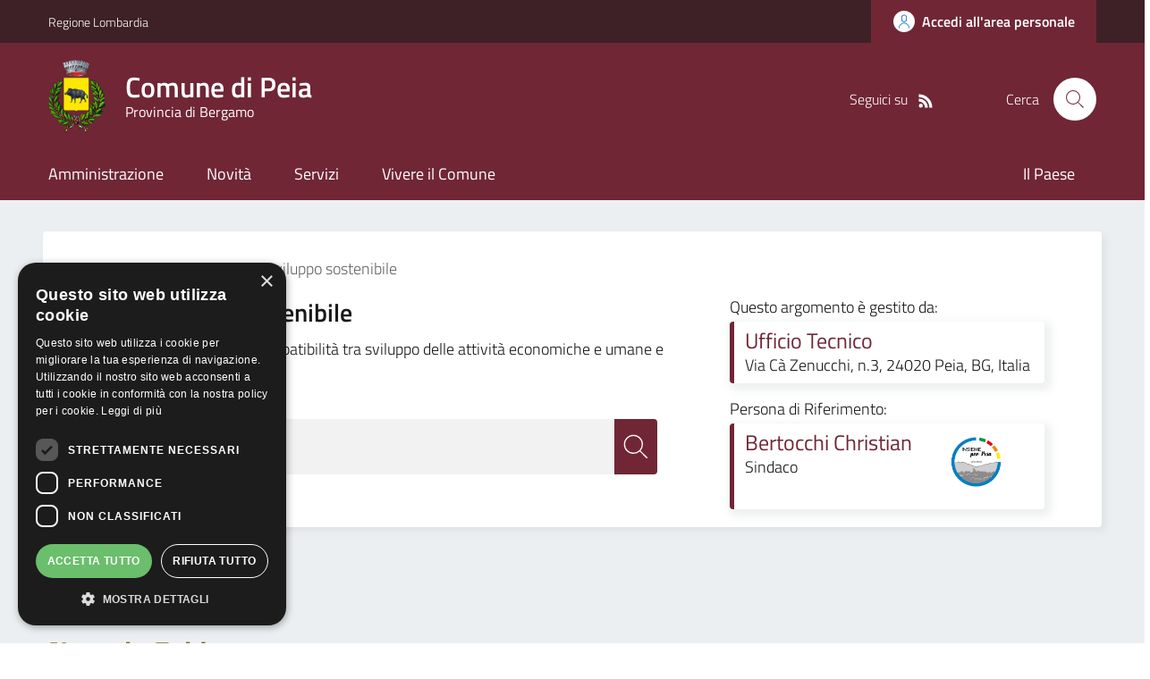

--- FILE ---
content_type: text/html; charset=UTF-8
request_url: https://www.comune.peia.bg.it/argomenti/sviluppo-sostenibile
body_size: 11663
content:
<!DOCTYPE html>
<html lang="it" dir="ltr" prefix="content: http://purl.org/rss/1.0/modules/content/  dc: http://purl.org/dc/terms/  foaf: http://xmlns.com/foaf/0.1/  og: http://ogp.me/ns#  rdfs: http://www.w3.org/2000/01/rdf-schema#  schema: http://schema.org/  sioc: http://rdfs.org/sioc/ns#  sioct: http://rdfs.org/sioc/types#  skos: http://www.w3.org/2004/02/skos/core#  xsd: http://www.w3.org/2001/XMLSchema# ">
  <head>
    <meta name="viewport" content="width=device-width, initial-scale=1, shrink-to-fit=no">
    <meta name="description" content="Sviluppo sostenibile | Comune di Peia">
    <meta charset="utf-8" />
<meta name="Generator" content="Drupal 9 (https://www.drupal.org)" />
<meta name="MobileOptimized" content="width" />
<meta name="HandheldFriendly" content="true" />
<meta name="viewport" content="width=device-width, initial-scale=1.0" />
<link rel="icon" href="/themes/custom/favicon.ico" type="image/vnd.microsoft.icon" />
<script>window.a2a_config=window.a2a_config||{};a2a_config.callbacks=[];a2a_config.overlays=[];a2a_config.templates={};</script>

    <title>Sviluppo sostenibile | Comune di Peia</title>
    <link rel="stylesheet" media="all" href="/core/themes/stable/css/system/components/ajax-progress.module.css?ssqvux" />
<link rel="stylesheet" media="all" href="/core/themes/stable/css/system/components/align.module.css?ssqvux" />
<link rel="stylesheet" media="all" href="/core/themes/stable/css/system/components/autocomplete-loading.module.css?ssqvux" />
<link rel="stylesheet" media="all" href="/core/themes/stable/css/system/components/fieldgroup.module.css?ssqvux" />
<link rel="stylesheet" media="all" href="/core/themes/stable/css/system/components/container-inline.module.css?ssqvux" />
<link rel="stylesheet" media="all" href="/core/themes/stable/css/system/components/clearfix.module.css?ssqvux" />
<link rel="stylesheet" media="all" href="/core/themes/stable/css/system/components/details.module.css?ssqvux" />
<link rel="stylesheet" media="all" href="/core/themes/stable/css/system/components/hidden.module.css?ssqvux" />
<link rel="stylesheet" media="all" href="/core/themes/stable/css/system/components/item-list.module.css?ssqvux" />
<link rel="stylesheet" media="all" href="/core/themes/stable/css/system/components/js.module.css?ssqvux" />
<link rel="stylesheet" media="all" href="/core/themes/stable/css/system/components/nowrap.module.css?ssqvux" />
<link rel="stylesheet" media="all" href="/core/themes/stable/css/system/components/position-container.module.css?ssqvux" />
<link rel="stylesheet" media="all" href="/core/themes/stable/css/system/components/progress.module.css?ssqvux" />
<link rel="stylesheet" media="all" href="/core/themes/stable/css/system/components/reset-appearance.module.css?ssqvux" />
<link rel="stylesheet" media="all" href="/core/themes/stable/css/system/components/resize.module.css?ssqvux" />
<link rel="stylesheet" media="all" href="/core/themes/stable/css/system/components/sticky-header.module.css?ssqvux" />
<link rel="stylesheet" media="all" href="/core/themes/stable/css/system/components/system-status-counter.css?ssqvux" />
<link rel="stylesheet" media="all" href="/core/themes/stable/css/system/components/system-status-report-counters.css?ssqvux" />
<link rel="stylesheet" media="all" href="/core/themes/stable/css/system/components/system-status-report-general-info.css?ssqvux" />
<link rel="stylesheet" media="all" href="/core/themes/stable/css/system/components/tabledrag.module.css?ssqvux" />
<link rel="stylesheet" media="all" href="/core/themes/stable/css/system/components/tablesort.module.css?ssqvux" />
<link rel="stylesheet" media="all" href="/core/themes/stable/css/system/components/tree-child.module.css?ssqvux" />
<link rel="stylesheet" media="all" href="/core/themes/stable/css/views/views.module.css?ssqvux" />
<link rel="stylesheet" media="all" href="/modules/addtoany/css/addtoany.css?ssqvux" />
<link rel="stylesheet" media="all" href="/modules/custom/valutazione_agid/css/valutazioneagid.css?ssqvux" />
<link rel="stylesheet" media="all" href="/core/themes/stable/css/core/assets/vendor/normalize-css/normalize.css?ssqvux" />
<link rel="stylesheet" media="all" href="/core/themes/stable/css/core/normalize-fixes.css?ssqvux" />
<link rel="stylesheet" media="all" href="/core/themes/classy/css/components/progress.css?ssqvux" />
<link rel="stylesheet" media="all" href="/themes/custom/assets/css/bootstrap-italia.css?ssqvux" />
<link rel="stylesheet" media="all" href="/themes/custom/assets/assets/owl_carousel/owl.carousel.css?ssqvux" />
<link rel="stylesheet" media="all" href="/themes/custom/assets/assets/owl_carousel/owl.theme.default.min.css?ssqvux" />
<link rel="stylesheet" media="all" href="/themes/custom/assets/assets/magnific-popup/magnific-popup.css?ssqvux" />
<link rel="stylesheet" media="all" href="/themes/custom/assets/css/main.css?ssqvux" />
<link rel="stylesheet" media="all" href="/themes/custom/assets/css/layout.css?ssqvux" />
<link rel="stylesheet" media="all" href="/themes/custom/assets/css/custom.css?ssqvux" />

    
    <script>window.__PUBLIC_PATH__ = '/themes/custom/assets/fonts'</script>

      <style>
        /* Titillium+Web:300,400,600,700 */

        /* titillium-web-300 - latin-ext_latin */
        @font-face {
          font-family: 'Titillium Web';
          font-style: normal;
          font-weight: 300;
          src: url('/themes/custom/assets/fonts/Titillium_Web/titillium-web-v10-latin-ext_latin-300.eot'); /* IE9 Compat Modes */
          src: local(''),
          url('/themes/custom/assets/fonts/Titillium_Web/titillium-web-v10-latin-ext_latin-300.eot?#iefix') format('embedded-opentype'), /* IE6-IE8 */
          url('/themes/custom/assets/fonts/Titillium_Web/titillium-web-v10-latin-ext_latin-300.woff2') format('woff2'), /* Super Modern Browsers */
          url('/themes/custom/assets/fonts/Titillium_Web/titillium-web-v10-latin-ext_latin-300.woff') format('woff'), /* Modern Browsers */
          url('/themes/custom/assets/fonts/Titillium_Web/titillium-web-v10-latin-ext_latin-300.ttf') format('truetype'), /* Safari, Android, iOS */
          url('/themes/custom/assets/fonts/Titillium_Web/titillium-web-v10-latin-ext_latin-300.svg#TitilliumWeb') format('svg'); /* Legacy iOS */
          font-display: swap;
        }

        /* titillium-web-300italic - latin-ext_latin */
        @font-face {
          font-family: 'Titillium Web';
          font-style: italic;
          font-weight: 300;
          src: url('/themes/custom/assets/fonts/Titillium_Web/titillium-web-v10-latin-ext_latin-300italic.eot'); /* IE9 Compat Modes */
          src: local(''),
          url('/themes/custom/assets/fonts/Titillium_Web/titillium-web-v10-latin-ext_latin-300italic.eot?#iefix') format('embedded-opentype'), /* IE6-IE8 */
          url('/themes/custom/assets/fonts/Titillium_Web/titillium-web-v10-latin-ext_latin-300italic.woff2') format('woff2'), /* Super Modern Browsers */
          url('/themes/custom/assets/fonts/Titillium_Web/titillium-web-v10-latin-ext_latin-300italic.woff') format('woff'), /* Modern Browsers */
          url('/themes/custom/assets/fonts/Titillium_Web/titillium-web-v10-latin-ext_latin-300italic.ttf') format('truetype'), /* Safari, Android, iOS */
          url('/themes/custom/assets/fonts/Titillium_Web/titillium-web-v10-latin-ext_latin-300italic.svg#TitilliumWeb') format('svg'); /* Legacy iOS */
          font-display: swap;
        }

        /* titillium-web-regular - latin-ext_latin */
        @font-face {
          font-family: 'Titillium Web';
          font-style: normal;
          font-weight: 400;
          src: url('/themes/custom/assets/fonts/Titillium_Web/titillium-web-v10-latin-ext_latin-regular.eot'); /* IE9 Compat Modes */
          src: local(''),
          url('/themes/custom/assets/fonts/Titillium_Web/titillium-web-v10-latin-ext_latin-regular.eot?#iefix') format('embedded-opentype'), /* IE6-IE8 */
          url('/themes/custom/assets/fonts/Titillium_Web/titillium-web-v10-latin-ext_latin-regular.woff2') format('woff2'), /* Super Modern Browsers */
          url('/themes/custom/assets/fonts/Titillium_Web/titillium-web-v10-latin-ext_latin-regular.woff') format('woff'), /* Modern Browsers */
          url('/themes/custom/assets/fonts/Titillium_Web/titillium-web-v10-latin-ext_latin-regular.ttf') format('truetype'), /* Safari, Android, iOS */
          url('/themes/custom/assets/fonts/Titillium_Web/titillium-web-v10-latin-ext_latin-regular.svg#TitilliumWeb') format('svg'); /* Legacy iOS */
          font-display: swap;
        }

        /* titillium-web-italic - latin-ext_latin */
        @font-face {
          font-family: 'Titillium Web';
          font-style: italic;
          font-weight: 400;
          src: url('/themes/custom/assets/fonts/Titillium_Web/titillium-web-v10-latin-ext_latin-italic.eot'); /* IE9 Compat Modes */
          src: local(''),
          url('/themes/custom/assets/fonts/Titillium_Web/titillium-web-v10-latin-ext_latin-italic.eot?#iefix') format('embedded-opentype'), /* IE6-IE8 */
          url('/themes/custom/assets/fonts/Titillium_Web/titillium-web-v10-latin-ext_latin-italic.woff2') format('woff2'), /* Super Modern Browsers */
          url('/themes/custom/assets/fonts/Titillium_Web/titillium-web-v10-latin-ext_latin-italic.woff') format('woff'), /* Modern Browsers */
          url('/themes/custom/assets/fonts/Titillium_Web/titillium-web-v10-latin-ext_latin-italic.ttf') format('truetype'), /* Safari, Android, iOS */
          url('/themes/custom/assets/fonts/Titillium_Web/titillium-web-v10-latin-ext_latin-italic.svg#TitilliumWeb') format('svg'); /* Legacy iOS */
          font-display: swap;
        }

        /* titillium-web-600 - latin-ext_latin */
        @font-face {
          font-family: 'Titillium Web';
          font-style: normal;
          font-weight: 600;
          src: url('/themes/custom/assets/fonts/Titillium_Web/titillium-web-v10-latin-ext_latin-600.eot'); /* IE9 Compat Modes */
          src: local(''),
          url('/themes/custom/assets/fonts/Titillium_Web/titillium-web-v10-latin-ext_latin-600.eot?#iefix') format('embedded-opentype'), /* IE6-IE8 */
          url('/themes/custom/assets/fonts/Titillium_Web/titillium-web-v10-latin-ext_latin-600.woff2') format('woff2'), /* Super Modern Browsers */
          url('/themes/custom/assets/fonts/Titillium_Web/titillium-web-v10-latin-ext_latin-600.woff') format('woff'), /* Modern Browsers */
          url('/themes/custom/assets/fonts/Titillium_Web/titillium-web-v10-latin-ext_latin-600.ttf') format('truetype'), /* Safari, Android, iOS */
          url('/themes/custom/assets/fonts/Titillium_Web/titillium-web-v10-latin-ext_latin-600.svg#TitilliumWeb') format('svg'); /* Legacy iOS */
          font-display: swap;
        }

        /* titillium-web-600italic - latin-ext_latin */
        @font-face {
          font-family: 'Titillium Web';
          font-style: italic;
          font-weight: 600;
          src: url('/themes/custom/assets/fonts/Titillium_Web/titillium-web-v10-latin-ext_latin-600italic.eot'); /* IE9 Compat Modes */
          src: local(''),
          url('/themes/custom/assets/fonts/Titillium_Web/titillium-web-v10-latin-ext_latin-600italic.eot?#iefix') format('embedded-opentype'), /* IE6-IE8 */
          url('/themes/custom/assets/fonts/Titillium_Web/titillium-web-v10-latin-ext_latin-600italic.woff2') format('woff2'), /* Super Modern Browsers */
          url('/themes/custom/assets/fonts/Titillium_Web/titillium-web-v10-latin-ext_latin-600italic.woff') format('woff'), /* Modern Browsers */
          url('/themes/custom/assets/fonts/Titillium_Web/titillium-web-v10-latin-ext_latin-600italic.ttf') format('truetype'), /* Safari, Android, iOS */
          url('/themes/custom/assets/fonts/Titillium_Web/titillium-web-v10-latin-ext_latin-600italic.svg#TitilliumWeb') format('svg'); /* Legacy iOS */
          font-display: swap;
        }

        /* titillium-web-700 - latin-ext_latin */
        @font-face {
          font-family: 'Titillium Web';
          font-style: normal;
          font-weight: 700;
          src: url('/themes/custom/assets/fonts/Titillium_Web/titillium-web-v10-latin-ext_latin-700.eot'); /* IE9 Compat Modes */
          src: local(''),
          url('/themes/custom/assets/fonts/Titillium_Web/titillium-web-v10-latin-ext_latin-700.eot?#iefix') format('embedded-opentype'), /* IE6-IE8 */
          url('/themes/custom/assets/fonts/Titillium_Web/titillium-web-v10-latin-ext_latin-700.woff2') format('woff2'), /* Super Modern Browsers */
          url('/themes/custom/assets/fonts/Titillium_Web/titillium-web-v10-latin-ext_latin-700.woff') format('woff'), /* Modern Browsers */
          url('/themes/custom/assets/fonts/Titillium_Web/titillium-web-v10-latin-ext_latin-700.ttf') format('truetype'), /* Safari, Android, iOS */
          url('/themes/custom/assets/fonts/Titillium_Web/titillium-web-v10-latin-ext_latin-700.svg#TitilliumWeb') format('svg'); /* Legacy iOS */
          font-display: swap;
        }

        /* titillium-web-700italic - latin-ext_latin */
        @font-face {
          font-family: 'Titillium Web';
          font-style: italic;
          font-weight: 700;
          src: url('/themes/custom/assets/fonts/Titillium_Web/titillium-web-v10-latin-ext_latin-700italic.eot'); /* IE9 Compat Modes */
          src: local(''),
          url('/themes/custom/assets/fonts/Titillium_Web/titillium-web-v10-latin-ext_latin-700italic.eot?#iefix') format('embedded-opentype'), /* IE6-IE8 */
          url('/themes/custom/assets/fonts/Titillium_Web/titillium-web-v10-latin-ext_latin-700italic.woff2') format('woff2'), /* Super Modern Browsers */
          url('/themes/custom/assets/fonts/Titillium_Web/titillium-web-v10-latin-ext_latin-700italic.woff') format('woff'), /* Modern Browsers */
          url('/themes/custom/assets/fonts/Titillium_Web/titillium-web-v10-latin-ext_latin-700italic.ttf') format('truetype'), /* Safari, Android, iOS */
          url('/themes/custom/assets/fonts/Titillium_Web/titillium-web-v10-latin-ext_latin-700italic.svg#TitilliumWeb') format('svg'); /* Legacy iOS */
          font-display: swap;
        }

      </style>

  </head>
    <body class="user-anonymous path-taxonomy">
        <a href="#main-content" class="visually-hidden focusable">
      Salta al contenuto principale
    </a>
    
      <div class="dialog-off-canvas-main-canvas" data-off-canvas-main-canvas>
    <div id="page-default">
            
<a href="#" aria-hidden="true" title="Back To Top" data-attribute="back-to-top" class="back-to-top   ">
  <svg class="icon-light icon"><use
    href="/themes/custom/assets/svg/sprite.svg#it-arrow-up"
    xlink:href="/themes/custom/assets/svg/sprite.svg#it-arrow-up"
  ></use></svg></a>
          <header class="it-header-wrapper it-header-sticky">
      <div class="it-header-slim-wrapper">
    <div class="container">
      <div class="row">
        <div class="col-12">
          <div class="it-header-slim-wrapper-content">
            <a class="d-none d-lg-block navbar-brand" href="https://www.regione.lombardia.it/wps/portal/istituzionale/" target="_blank">Regione Lombardia</a>
            <div class="nav-mobile">
              <nav>
                                                    <a href="https://www.regione.lombardia.it/wps/portal/istituzionale/" target="_blank" class="it-opener d-lg-none">
                    <span>Regione Lombardia</span>
                                      </a>
                  <div class="link-list-wrapper collapse" id="slim-menu-collapsed-breakpoint">
                    
                  </div>
                              </nav>
            </div>
            <div class="it-header-slim-right-zone">
                                                                                <a data-element="personal-area-login" title="Accesso Area Riservata" href="/accesso-digitale" class="btn btn-primary btn-icon btn-full accesso_button_header">
                    <span class="rounded-icon">
                      <svg class="icon-primary icon"><use
    href="/themes/custom/assets/svg/sprite.svg#it-user"
    xlink:href="/themes/custom/assets/svg/sprite.svg#it-user"
  ></use></svg>                    </span>
                    <span class="d-none d-lg-block">Accedi all'area personale</span>
                  </a>
                                          </div>
          </div>
        </div>
      </div>
    </div>
  </div>
    <div class="it-nav-wrapper">
      
<div class="it-header-center-wrapper">
  <div class="container">
    <div class="row">
      <div class="col-12">
        <div class="it-header-center-content-wrapper">
                      <div class="it-brand-wrapper">
                <div id="it-region-brand" class="region brand">
    <div id="it-block-brandingdelsito" class="block block-system block-system-branding-block">
  
    
      <div class="d-inline-flex">
        <a href="/" title="Home" rel="home" class="link-list link-primary">
                                                      <img src="/themes/custom/logo.png" alt="Home" class="icon img-fluid" />
                                  <div class="it-brand-text container">
                          <h2 class="no_toc">Comune di Peia</h2>
                        <h3 class="no_toc d-none d-md-block">Provincia di Bergamo</h3>
          </div>
        </a>

            <a aria-label="Collegamento a sito esterno - Sito Unione Europea - nuova finestra" href="https://europa.eu/european-union/index_it" target="blank" title="Sito Unione Europea" class="logo_unione_eu link-list link-primary" data-focus-mouse="false">
                <img alt="Logo Unione Europea" src="/sites/default/files/footer/europa.webp" width="200px">
            </a>
    </div>
</div>

  </div>

            </div>
                    <div class="it-right-zone">
        <div class="it-socials d-none d-md-flex" style="justify-content: right">
    <span style="margin-right: 10px">Seguici su</span>
    <div class="row" style="max-width: 40% !important;">
                        <div class="col-md-3" style="text-align: center; ">
            <a aria-label="RSS" href="https://www.comune.peia.bg.it/rss.xml" target="_blank">
              <svg class="icon"><use
    href="/themes/custom/assets/svg/sprite.svg#it-rss"
    xlink:href="/themes/custom/assets/svg/sprite.svg#it-rss"
  ></use></svg>            </a>
          </div>
                  </div>
  </div>


                                                                                                                                                                                                            
        <div class="it-search-wrapper">
      <span class="d-none d-md-block">Cerca</span>
      <a class="search-link rounded-icon" id="modal_ricerca" aria-label="Cerca" href="#" data-target="#search-modal" data-toggle="modal">
        <svg class="icon"><use
    href="/themes/custom/assets/svg/sprite.svg#it-search"
    xlink:href="/themes/custom/assets/svg/sprite.svg#it-search"
  ></use></svg>      </a>
    </div>
  </div>
        </div>
      </div>
    </div>
  </div>
</div>
      <div class="it-header-navbar-wrapper">
  <div class="container">
    <div class="row">
      <div class="col-12">
                    <div id="it-region-header-nav" class="region header_nav">
        <nav
      role="navigation"
      aria-labelledby="main-menu"
      class="navbar navbar-expand-lg has-megamenu"
    >
      <button class="custom-navbar-toggler" type="button" aria-controls="main-menu" aria-expanded="false" aria-label="Toggle navigation" data-target="#main-menu">
        <svg class="icon"><use
    href="/themes/custom/assets/svg/sprite.svg#it-burger"
    xlink:href="/themes/custom/assets/svg/sprite.svg#it-burger"
  ></use></svg>      </button>
      <div class="navbar-collapsable" id="main-menu" style="display: none;">
        <div class="overlay" style="display: none;"></div>
        <div class="close-div sr-only">
          <button class="btn close-menu" type="button"><span class="it-close"></span>Close</button>
        </div>

                <h2 id="main-menu-title" class="visually-hidden">Main Menu</h2>
                                                                    <div class="menu-wrapper display-flex-mobile">
          
  <ul data-block="italiagov_main_menu" class="navbar-nav" data-element="main-navigation">
    
            
        
                  <li class="nav-item collapsed">

                            <a
        data-element="management"
        class="nav-link  collapsed  link-list link-primary"
        
        href="/amministrazione"
              >
        <span>Amministrazione</span>

                              </a>

                       </li>
  
            
        
                  <li class="nav-item collapsed">

                            <a
        data-element="news"
        class="nav-link  collapsed  link-list link-primary"
        
        href="/novita"
              >
        <span>Novità</span>

                              </a>

                       </li>
  
            
        
                  <li class="nav-item">

                            <a
        data-element="all-services"
        class="nav-link    link-list link-primary"
        
        href="/servizi"
              >
        <span>Servizi</span>

                              </a>

                       </li>
  
            
        
                  <li class="nav-item collapsed">

                            <a
        data-element="live"
        class="nav-link  collapsed  link-list link-primary"
        
        href="/vivere-il-comune"
              >
        <span>Vivere il Comune</span>

                              </a>

                       </li>
   </ul>


    

    <div class="menumob_hide_desktop ordine-1-mobile" style=" margin-top: 45px !important;">
                <div style="margin-top: 15px; margin-left: 20px !important;">
            <div class="row">
                <div class="col-4">
                    <img src="/themes/custom/logo.webp" alt="" width="80px">
                </div>
                <div class="col-8">
                    <h3 style="padding-top: 12px !important;">Comune di</h3>
                    <h3 style="">Peia</h3>
                </div>
            </div>
        </div>
    </div>

    <div class="menumob_hide_desktop ordine-3-mobile" style="margin-top: 25px;">
        <div style="margin-left: 25px !important;" class="lista_social_menu_mobile">
            Seguici su
            <ul style="display: inline-flex !important; list-style: none; padding-left: 0;">
                                                                                <li><a href="https://www.comune.peia.bg.it/rss.xml" target="_blank"><svg class="icon"><use href="/themes/custom/assets/svg/sprite.svg#it-rss" xlink:href="/themes/custom/assets/svg/sprite.svg#it-rss"></use></svg></a></li>
                                                                                            </ul>
        </div>
    </div>

  <ul data-block="menudx" class="navbar-nav" data-element="main-navigation">
    
            
        
                  <li class="nav-item collapsed">

                            <a
        data-element=""
        class="nav-link  collapsed  link-list link-primary"
        
        href="/il-paese"
              >
        <span>Il Paese</span>

                              </a>

                       </li>
   </ul>


    

        </div>
      </div>
    </nav>

  </div>

              </div>
    </div>
  </div>
</div>
    </div>
  </header>
    


            <main>
                        <div>
                                                                                                                                                                                                                                                
                                                                                                                                                            
                                                                                                                                                            
                                                                                                                                                            
                                                                                                                                                                                                                                            
                
                <div class="row">
                                        
                    <div class="col">
                        <div class="it-content__wrapper">
                            <div class="image_servizio mb-30 pt-35" style="background-image: url(); background-position: center; background-size: cover;">
                                <div class="container main-container pd-15-mobile">
                                    <div class="row container_info_argom">
                                      <div class="col-md-12 no-space-bread">
                                                                                        <div class="it-breadcrumb__wrapper">
                                                    <div id="it-region-breadcrumb" class="region breadcrumb">
    <div id="it-block-italiagov-breadcrumbs" class="block block-system block-system-breadcrumb-block">
  
    
      

<nav class="breadcrumb-container" aria-label="breadcrumb">
  <ol class="breadcrumb" data-element="breadcrumb">
                                                    <li class="breadcrumb-item">
          <a href="/">Home</a><span class="separator">/</span>        </li>
                                                          <li class="breadcrumb-item">
          <a href="/argomenti">Argomenti</a><span class="separator">/</span>        </li>
                                                <li class="breadcrumb-item active" aria-current="page">Sviluppo sostenibile
                  </li>
                  </ol>
</nav>


  </div>

  </div>

                                              </div>
                                                                                </div>
                                        <div class="col-md-8">
                                                                                        <h4 style="display: inline-flex; ">
                                                                                                    <svg class="icon">
                                                        <use href="/themes/custom/assets/svg/sprite.svg#it-settings" xlink:href="/themes/custom/assets/svg/sprite.svg#it-settings"></use>
                                                    </svg>
                                                                                                <p style="margin-left: 5px !important; margin-bottom: 0 !important;">Sviluppo sostenibile</p>
                                            </h4>
                                            <p>Politiche ambientali e compatibilità tra sviluppo delle attività economiche e umane e salvaguardia dell’ambiente.
</p>
                                            <div style="overflow: hidden;">
                                                <form action="/risultati-ricerca" data-once="form-updated" style="width: 90% !important;" data-drupal-form-fields="autocomplete-three">
                                                    <div class="container">
                                                        <div class="row variable-gutters">
                                                            <div class="col">
                                                                <div class="modal-title"></div>
                                                                <div class="form-group autocomplete-wrapper">
                                                                    <div class="input-group" style="margin-top: 20px !important;">
                                                                        <input type="search" class="form-control custom_search_btn" id="search_api_fulltext" name="search_api_fulltext" placeholder="Cerca nel Sito" data-focus-mouse="false">
                                                                    </div>
                                                                    <input type="hidden" name="field_tags[94]" value="94">
                                                                    <button type="submit" class="ico-sufix custom_ico_search" value="Cerca" title="Cerca">
                                                                        <svg class="icon" style="fill: white !important;">
                                                                            <use href="/themes/custom/assets/svg/sprite.svg#it-search" xlink:href="/themes/custom/assets/svg/sprite.svg#it-search"></use>
                                                                        </svg>
                                                                    </button>
                                                                </div>
                                                            </div>
                                                        </div>
                                                    </div>
                                                </form>
                                            </div>
                                        </div>

                                            
                                        <div class="col-md-4">
                                                                                                                                    <p style="margin-bottom: 3px !important;">Questo argomento è gestito da:
                                                                                                                                                
                                                                                                <div class="contenitore_uffigiogestore">
                                                
                                                    <a href="/amministrazione/uffici/ufficio-tecnico"><h5 class="card-title">Ufficio Tecnico</h5></a>
                                                                                        <p class="card-text">Via Cà Zenucchi, n.3, 24020 Peia, BG, Italia</p>
                                                                                    </div>
                                        
                                                                                <p style="margin-top: 15px !important; margin-bottom: 3px !important;">Persona di Riferimento:
                                                                                                                                    <div class="contenitore_uffigiogestore">
                                                <div class="row">
                                                    <div class="col-md-8 col-8">
                                                        <a href="https://www.comune.peia.bg.it/amministrazione/politici/bertocchi-christian"><h5 class="card-title">Bertocchi Christian</h5></a>
                                        <p class="card-text">Sindaco</p>
                                    </div>
                                    <div class="col-md-4 col-4">
                                        <img width="70%" src="https://www.comune.peia.bg.it/sites/default/files/2025-01/logo_insieme_per_peia.jpg" alt="">
                                    </div>
                                </div>
                            </div>
                                                    </div>
                    </div>
                    </div>
                </div>
                                          <div id="it-region-content" class="region content">
    <div id="it-block-italiagov-content" class="block block-system block-system-main-block">
  
    
      <div class="views-element-container"><div class="view view-taxonomy-term view-id-taxonomy_term view-display-id-page_1 js-view-dom-id-440f701aedc4d155566cd2e2384c65e43c4ec76c78a2adcb717b28d38ae8c7ab">
  
    
      
      <div class="view-empty">
      <div class="container">
<h3 style=" color:#796c31;">News in Evidenza</h3>
Nessun risultato trovato.
</div>
    </div>
  
    <div class="row mt-lg-4">
    <div class="col">
    
    </div>
  </div>
          </div>
</div>

  </div>

  </div>


                        </div>
<div class="container mb-50">
    <div class="views-element-container"><div class="view view-lista-servizi-in-categorie view-id-lista_servizi_in_categorie view-display-id-block_1 js-view-dom-id-994278ceb7f63c314eee7f0557ef2cc6dd1f09a626a5f4c6fb696b573c362930">
  
    
      
      <div class="view-empty">
      <h3 style=" color:#796c31;">Servizi in Evidenza</h3>
Nessun risultato trovato.
    </div>
  
          </div>
</div>

</div>

                    </div> 
                                        
                </div>             </div>         </main>
    
    

  <div class="after-content-full-width__wrapper">
      <div id="it-region-after-content-full-width" class="region after_content_full_width">
    <div id="it-block-valutazionemodelloagid-2" class="clear_bk block block-valutazione-agid">
  
    
      <div class="bg-light-grey valutazione_container">
                <div class="container">
                    <div class="row d-flex justify-content-center bg-light-grey pt-5 pb-5">
                        <div class="col-12 col-lg-6 p-lg-0 px-4">
                            <div class="cmp-rating pt-lg-80 pb-lg-80" id="rating">
                                  <input type="hidden" id="nid" name="nid" value="0">
                                  <input type="hidden" id="url_route" name="url_route" value="/taxonomy/term/94">
                                <div class="card shadow card-wrapper" data-element="feedback" style="padding: 15px;">
                                    <div class="cmp-rating__card-first">
                                        <div class="card-header border-0">
                                            <h2 class="title-medium-2-semi-bold mb-0" data-element="feedback-title">Quanto sono chiare le informazioni su questa pagina?</h4>
                                        </div>
                                        <div class="card-body d-flex justify-content-center pb-0">
                                            <fieldset class="rating">
                                                <legend class="visually-hidden">Valuta da 1 a 5 stelle la pagina</legend>
                                                <input type="radio" id="star5a" name="ratingA" value="5">
                                                <label class="full rating-star active" for="star5a" data-element="feedback-rate-5">
                                                    <svg class="icon icon-sm" role="img" aria-labelledby="first-star" viewBox="0 0 24 24" id="it-star-full" xmlns="http://www.w3.org/2000/svg">
                                                        <path d="M12 1.7L9.5 9.2H1.6L8 13.9l-2.4 7.6 6.4-4.7 6.4 4.7-2.4-7.6 6.4-4.7h-7.9L12 1.7z"/>
                                                        <path fill="none" d="M0 0h24v24H0z"/>
                                                    </svg>
                                                    <span class="visually-hidden" id="first-star">Valuta 5 stelle su 5</span>
                                                </label>
                                                <input type="radio" id="star4a" name="ratingA" value="4">
                                                <label class="full rating-star active" for="star4a" data-element="feedback-rate-4">
                                                    <svg class="icon icon-sm" role="img" aria-labelledby="second-star" viewBox="0 0 24 24" id="it-star-full" xmlns="http://www.w3.org/2000/svg">
                                                        <path d="M12 1.7L9.5 9.2H1.6L8 13.9l-2.4 7.6 6.4-4.7 6.4 4.7-2.4-7.6 6.4-4.7h-7.9L12 1.7z"/>
                                                        <path fill="none" d="M0 0h24v24H0z"/>
                                                    </svg>
                                                    <span class="visually-hidden" id="second-star">Valuta 4 stelle su 5</span>
                                                </label>
                                                <input type="radio" id="star3a" name="ratingA" value="3">
                                                <label class="full rating-star active" for="star3a" data-element="feedback-rate-3">
                                                    <svg class="icon icon-sm" role="img" aria-labelledby="third-star" viewBox="0 0 24 24" id="it-star-full" xmlns="http://www.w3.org/2000/svg">
                                                        <path d="M12 1.7L9.5 9.2H1.6L8 13.9l-2.4 7.6 6.4-4.7 6.4 4.7-2.4-7.6 6.4-4.7h-7.9L12 1.7z"/>
                                                        <path fill="none" d="M0 0h24v24H0z"/>
                                                    </svg>
                                                    <span class="visually-hidden" id="third-star">Valuta 3 stelle su 5</span>
                                                </label>
                                                <input type="radio" id="star2a" name="ratingA" value="2">
                                                <label class="full rating-star active" for="star2a" data-element="feedback-rate-2">
                                                    <svg class="icon icon-sm" role="img" aria-labelledby="fourth-star" viewBox="0 0 24 24" id="it-star-full" xmlns="http://www.w3.org/2000/svg">
                                                        <path d="M12 1.7L9.5 9.2H1.6L8 13.9l-2.4 7.6 6.4-4.7 6.4 4.7-2.4-7.6 6.4-4.7h-7.9L12 1.7z"/>
                                                        <path fill="none" d="M0 0h24v24H0z"/>
                                                    </svg>
                                                    <span class="visually-hidden" id="fourth-star">Valuta 2 stelle su 5</span>
                                                </label>
                                                <input type="radio" id="star1a" name="ratingA" value="1">
                                                <label class="full rating-star active" for="star1a" data-element="feedback-rate-1">
                                                    <svg class="icon icon-sm" role="img" aria-labelledby="fifth-star" viewBox="0 0 24 24" id="it-star-full" xmlns="http://www.w3.org/2000/svg">
                                                        <path d="M12 1.7L9.5 9.2H1.6L8 13.9l-2.4 7.6 6.4-4.7 6.4 4.7-2.4-7.6 6.4-4.7h-7.9L12 1.7z"/>
                                                        <path fill="none" d="M0 0h24v24H0z"/>
                                                    </svg>
                                                    <span class="visually-hidden" id="fifth-star">Valuta 1 stelle su 5</span>
                                                </label>
                                            </fieldset>
                                        </div>
                                    </div>
                                    <div class="form-rating d-none">
                                        <div class="d-none" data-step="1">
                                            <div class="cmp-steps-rating">
                                                <fieldset class="fieldset-rating-one d-none" data-element="feedback-rating-positive">
                                                    <div class="iscrizioni-header w-100">
                                                        <h3 class="step-title d-flex align-items-center justify-content-between drop-shadow">
                                                            <legend class="d-block d-lg-inline" data-element="feedback-rating-question">
                                                                Quali sono stati gli aspetti che hai preferito?
                                                            </legend>
                                                            <span class="step">1/2</span>
                                                        </h3>
                                                    </div>
                                                    <div class="cmp-steps-rating__body">
                                                        <div class="cmp-radio-list">
                                                            <div class="card card-teaser shadow-rating">
                                                                <div class="card-body">
                                                                    <div class="form-check m-0">
                                                                        <div class="radio-body border-bottom border-light cmp-radio-list__item pd-15">
                                                                            <input name="rating1" type="radio" id="radio-1" value="1">
                                                                            <label for="radio-1" class="active" data-element="feedback-rating-answer">Le indicazioni erano chiare</label>
                                                                        </div>
                                                                        <div class="radio-body border-bottom border-light cmp-radio-list__item pd-15">
                                                                            <input name="rating1" type="radio" id="radio-2" value="2">
                                                                            <label for="radio-2" class="active" data-element="feedback-rating-answer">Le indicazioni erano complete</label>
                                                                        </div>
                                                                        <div class="radio-body border-bottom border-light cmp-radio-list__item pd-15">
                                                                            <input name="rating1" type="radio" id="radio-3" value="3">
                                                                            <label for="radio-3" class="active" data-element="feedback-rating-answer">Capivo sempre che stavo procedendo correttamente</label>
                                                                        </div>
                                                                        <div class="radio-body border-bottom border-light cmp-radio-list__item pd-15">
                                                                            <input name="rating1" type="radio" id="radio-4" value="4">
                                                                            <label for="radio-4" class="active" data-element="feedback-rating-answer">Non ho avuto problemi tecnici</label>
                                                                        </div>
                                                                        <div class="radio-body border-bottom border-light cmp-radio-list__item pd-15">
                                                                            <input name="rating1" type="radio" id="radio-5" value="5">
                                                                            <label for="radio-5" class="active" data-element="feedback-rating-answer">Altro</label>
                                                                        </div>
                                                                    </div>
                                                                </div>
                                                            </div>
                                                        </div>
                                                    </div>
                                                </fieldset>
                                                <fieldset class="fieldset-rating-two d-none" data-element="feedback-rating-negative">
                                                    <div class="iscrizioni-header w-100">
                                                        <h3 class="step-title d-flex align-items-center justify-content-between drop-shadow">
                                                            <legend class="d-block d-lg-inline" data-element="feedback-rating-question">
                                                                Dove hai incontrato le maggiori difficoltà?
                                                            </legend>
                                                            <span class="step">1/2</span>
                                                        </h3>
                                                    </div>
                                                    <div class="cmp-steps-rating__body">
                                                        <div class="cmp-radio-list">
                                                            <div class="card card-teaser shadow-rating">
                                                                <div class="card-body">
                                                                    <div class="form-check m-0">
                                                                        <div class="radio-body border-bottom border-light cmp-radio-list__item pd-15">
                                                                            <input name="rating2" type="radio" id="radio-6" value="1">
                                                                            <label for="radio-6" class="active" data-element="feedback-rating-answer">A volte le indicazioni non erano chiare</label>
                                                                        </div>
                                                                        <div class="radio-body border-bottom border-light cmp-radio-list__item pd-15">
                                                                            <input name="rating2" type="radio" id="radio-7" value="2">
                                                                            <label for="radio-7" class="active" data-element="feedback-rating-answer">A volte le indicazioni non erano complete</label>
                                                                        </div>
                                                                        <div class="radio-body border-bottom border-light cmp-radio-list__item pd-15">
                                                                            <input name="rating2" type="radio" id="radio-8" value="3">
                                                                            <label for="radio-8" class="active" data-element="feedback-rating-answer">A volte non capivo se stavo procedendo correttamente</label>
                                                                        </div>
                                                                        <div class="radio-body border-bottom border-light cmp-radio-list__item pd-15">
                                                                            <input name="rating2" type="radio" id="radio-9" value="4">
                                                                            <label for="radio-9" class="active" data-element="feedback-rating-answer">Ho avuto problemi tecnici</label>
                                                                        </div>
                                                                        <div class="radio-body border-bottom border-light cmp-radio-list__item pd-15">
                                                                            <input name="rating2" type="radio" id="radio-10" value="5">
                                                                            <label for="radio-10" class="active" data-element="feedback-rating-answer">Altro</label>
                                                                        </div>
                                                                    </div>
                                                                </div>
                                                            </div>
                                                        </div>
                                                    </div>
                                                </fieldset>
                                            </div>
                                        </div>
                                        <div class="d-none" data-step="2">
                                            <div class="cmp-steps-rating">
                                                <fieldset>
                                                    <div class="iscrizioni-header w-100">
                                                        <h3 class="step-title d-flex align-items-center justify-content-between drop-shadow mb-3">
                                                            <legend class="d-block d-lg-inline">
                                                                Motiva la tua risposta
                                                            </legend>
                                                            <span class="step">2/2</span>
                                                        </h3>
                                                    </div>
                                                    <div class="cmp-steps-rating__body">
                                                        <div class="form-group mb-20">
                                                            <label id="label-commento" for="commento" class="">Dettaglio</label>
                                                            <input type="text" class="form-control pd-15" id="commento" aria-describedby="formGroupExampleInputWithHelpDescription" maxlength="200" data-element="feedback-input-text">
                                                            <small id="formGroupExampleInputWithHelpDescription" class="form-text mb-3">
                                                                Inserire massimo 200 caratteri
                                                            </small>
                                                          <div class="frc-captcha" data-sitekey="FCMQ33HPLF8GLL78" data-puzzle-endpoint=" https://eu-api.friendlycaptcha.eu/api/v1/puzzle" data-lang="it"></div>
                                                        </div>
                                                       <div id="captcha_message" class="d-none">
                                                        <div class="alert alert-warning mb-20">
                                                        <div class="alert-title mb-10 d-flex align-items-center">                                                      
                                                            <span><b style='color: #f46007;'>ATTENZIONE</b></span></div>
                                                        <p class="titillium text-paragraph" id="error_message_captcha"></p>
                                                        
                                                    </div>
                                                        
                                                        </div>
                                                    </div>
                                                </fieldset>
                                            
                                            </div>
                                        </div>
                                        
                                        <div class="d-flex flex-nowrap pt-4 w-100 justify-content-center button-shadow">
                                            <button class="btn btn-outline-primary fw-bold me-4 btn-back mr-5" type="button">Indietro</button>
                                            <button class="btn btn-primary fw-bold btn-next" type="submit" form="rating">Avanti</button>
                                        </div>
                                    </div>
                                    <div class="cmp-rating__card-second d-none" data-step="3">
                                        <div class="card-header border-0 mb-0">
                                            <h2 class="title-medium-2-bold mb-0" id="rating-feedback">Grazie, il tuo parere ci aiuterà a migliorare il servizio!</h4>
                                        </div>
                                    </div>
                                </div>
                            </div>
                        </div>
                    </div>
                </div>
            </div>
            <div class="notification d - none"></div>
			<div class="declined d - none"></div>
			<div class="notify d - none"></div>
            
        <script
  type="module"
  src="/modules/custom/valutazione_agid/js/friendly/widget.module.min.js"
  async
  defer
></script>
<script nomodule src="/modules/custom/valutazione_agid/js/friendly/widget.min.js" async defer></script>
        
  </div>

  </div>

  </div>
      <footer class="it-footer">
    <div class="it-footer-main">
      <div class="container">
          <section>
    <div class="row clearfix">
      <div class="col-sm-12">
        <div class="it-brand-wrapper">
            <div id="it-region-brand" class="region brand">
    <div id="it-block-brandingdelsito" class="block block-system block-system-branding-block">
  
    
      <div class="d-inline-flex">
        <a href="/" title="Home" rel="home" class="link-list link-primary">
                                                      <img src="/themes/custom/logo.png" alt="Home" class="icon img-fluid" />
                                  <div class="it-brand-text container">
                          <h2 class="no_toc">Comune di Peia</h2>
                        <h3 class="no_toc d-none d-md-block">Provincia di Bergamo</h3>
          </div>
        </a>

            <a aria-label="Collegamento a sito esterno - Sito Unione Europea - nuova finestra" href="https://europa.eu/european-union/index_it" target="blank" title="Sito Unione Europea" class="logo_unione_eu link-list link-primary" data-focus-mouse="false">
                <img alt="Logo Unione Europea" src="/sites/default/files/footer/europa.webp" width="200px">
            </a>
    </div>
</div>

  </div>

        </div>
      </div>
    </div>
  </section>
          <section>
    
  </section>
          <section class="py-4 border-white">
    <div class="row">
              <div class="col-md-3 col-lg-3 pb-2 hide-mobile-footer  link-list-heading" style="">
            <h5 class="border-bottom-white mb-15 pb-6 title_resized">AMMINISTRAZIONE</h5>
                        <div id="it-region-footer-first" class="region footer_first">
    <div id="it-block-amministrazione" class="block block-block-content block-block-contentb1dcf68f-2ef8-4ad2-a775-9f2aa4f62ed2">
  
    
      
            <div class="clearfix text-formatted field field--name-body field--type-text-with-summary field--label-hidden field__item"><ul class="menu" data-block="navigazioneprincipale_7">
	<li class="menu-item"><a data-drupal-link-system-path="amministrazione/aree" data-focus-mouse="false" href="/amministrazione/aree" title="La struttura organizzativa dell'ente è suddivisa in base alle competenze e ai servizi erogati alla comunità.">Aree amministrative</a></li>
	<li class="menu-item menu-item--collapsed"><a data-drupal-link-system-path="amministrazione/documenti" href="/amministrazione/documenti" title="La documentazione prodotta e pubblicata dal Comune come atti, progetti, bandi, concorsi e modulistica.">Documenti e Dati</a></li>
	<li class="menu-item"><a data-drupal-link-system-path="amministrazione/uffici" href="/amministrazione/uffici" title="Sezione dedicata agli Uffici di Città, gli uffici aperti al pubblico e gli uffici assistenziali.">Uffici</a></li>
	<li class="menu-item"><a data-drupal-link-system-path="amministrazione/personale" href="/amministrazione/personale" title="Personale da contattare per informazioni e supporto ai servizi erogati dagli uffici.">Personale Amministrativo</a></li>
	<li class="menu-item menu-item--collapsed"><a data-drupal-link-system-path="node/34" href="/amministrazione/amministrazione-trasparente" title="La sezione Amministrazione trasparente è organizzata sulla base dell'allegato al decreto legislativo (d.lgs) 14 marzo 2013 n. 33 cosi come modificato dal d.lgs 25 maggio 2016, n.97.">Amministrazione Trasparente</a></li>
	<li class="menu-item"><a data-drupal-link-system-path="amministrazione/enti-fondazioni" href="/amministrazione/enti-fondazioni" title="Il Comune per svolgere le proprie funzioni e rappresentare al meglio gli interessi della comunità è presente in vari consorzi">Enti e Fondazioni</a></li>
	<li class="menu-item menu-item--collapsed"><a data-drupal-link-system-path="amministrazione/organi-governo" href="/amministrazione/organi-governo" title="Composizione di Giunta e Consiglio, Sindaco e Segretario Comunale">Organi di Governo</a></li>
	<li class="menu-item"><a data-drupal-link-system-path="amministrazione/politici" href="/amministrazione/politici" title="In questa sezione sono pubblicati gli elenchi delle persone che fanno parte degli organi di indirizzo politico del Comune.">Politici</a></li>
</ul>
</div>
      
  </div>

  </div>

        </div>
                    <div class="col-md-6 col-lg-6 pb-2 hide-mobile-footer  link-list-heading" style="">
            <h5 class="border-bottom-white mb-15 pb-6 title_resized">CATEGORIE DI SERVIZIO</h5>
            <div class="row">
         <div class="col-md-6 col-lg-6 pb-2">
                            <div id="it-region-footer-second" class="region footer_second">
    <div id="it-block-categoriediservizio" class="block block-block-content block-block-content4051336f-2057-49ea-bdfc-923980f9dfab">
  
    
      
            <div class="clearfix text-formatted field field--name-body field--type-text-with-summary field--label-hidden field__item"><div class="search_pages_menu">
<p><a data-focus-mouse="false" href="/servizi/anagrafe-e-stato-civile">Anagrafe e stato civile</a></p>

<p><a href="/servizi/cultura-e-tempo-libero">Cultura e tempo libero</a></p>

<p><a href="/servizi/vita-lavorativa">Vita lavorativa</a></p>

<p><a href="/servizi/Imprese-e-commercio">Imprese e commercio</a></p>

<p><a href="/servizi/appalti-pubblici">Appalti pubblici</a></p>

<p><a href="/servizi/catasto-e-urbanistica">Catasto e urbanistica</a></p>

<p><a href="/servizi/turismo">Turismo</a></p>

<div class="footer_show_more_menulista">
<p><a href="/servizi/mobilità-e-trasporti">Mobilità e trasporti</a></p>

<p><a href="/servizi/educazione-e-formazione">Educazione e formazione</a></p>

<p><a href="/servizi/giustizia-e-sicurezza-pubblica">Giustizia e sicurezza pubblica</a></p>

<p><a href="/servizi/tributi%2C-finanze-e-contravvenzioni">Tributi, finanze e contravvenzioni</a></p>

<p><a href="/servizi/ambiente">Ambiente</a></p>

<p><a href="/servizi/salute%2C-benessere-e-assistenza">Salute, benessere e assistenza</a></p>

<p><a href="/servizi/autorizzazioni">Autorizzazioni</a></p>

<p><a href="/servizi/agricoltura">Agricoltura e Pesca</a></p>
</div>
</div>

<p aria-controls="menu-lista-altre" aria-expanded="false" data-toggle="collapse" id="footer-menu-lista-button" role="button" style="margin-left: -10px; font-size: 0.85rem; display: inline-flex;"><svg class="icon"> <use href="/themes/custom/assets/svg/sprite.svg#it-more-items" xlink:href="/themes/custom/assets/svg/sprite.svg#it-more-items"></use> </svg> <span class="footer-menu-lista-apri" title="Espandi">Espandi</span> <span class="footer-menu-lista-chiudi" title="Chiudi">Chiudi</span></p>
</div>
      
  </div>

  </div>

         </div>
        <div class="col-md-6 col-lg-6 pb-2">
                          <div id="it-region-footer-third" class="region footer_third">
    <div id="it-block-uffici" class="block block-block-content block-block-contentb98ae24f-a146-449c-b1f7-7bed6342a74c">
  
    
      
            <div class="clearfix text-formatted field field--name-body field--type-text-with-summary field--label-hidden field__item"><p><a href="/amministrazione/documenti/bandi">Bandi di concorso</a><br />
<a href="/amministrazione/documenti/modulistica">Modulistica</a></p>
</div>
      
  </div>

  </div>

        </div>
            </div>
        </div>
                    <div class="col-md-3 col-lg-3 pb-2 hide-mobile-footer  link-list-heading" style="">
            <h5 class="border-bottom-white mb-15 pb-6 title_resized">NOTIZIE</h5>
                        <div id="it-region-footer-fourth" class="region footer_fourth">
    <div id="it-block-notizie" class="block block-block-content block-block-content6e2efb63-2607-4756-8cf0-7b76eb42ef22">
  
    
      
            <div class="clearfix text-formatted field field--name-body field--type-text-with-summary field--label-hidden field__item"><ul>
	<li><a href="/news">News</a></li>
	<li><a href="https://www.halleyweb.com/c016161/mc/mc_matri_p_ricerca.php" rel="noopener" target="_blank">Pubblicazioni di Matrimonio</a></li>
</ul>
</div>
      
  </div>

  </div>

        </div>
      
        <div class="col-sm-9 col-12 col-lg-9 pb-2 link-list-heading">
            <p style="font-weight: 400;" class="border-bottom-white mb-15 pb-6 title_resized">CONTATTI</p>
            <div class="row">
                                    <div class="col-md-4 col-lg-4 pb-2" style="padding-left: 5px;">
                                                  <div id="it-region-footer-five" class="region footer_five">
    <div id="it-block-footer1" class="block block-block-content block-block-contentefc5ac9f-94df-427b-8c14-268572dc5c49">
  
    
      
            <div class="clearfix text-formatted field field--name-body field--type-text-with-summary field--label-hidden field__item"><p><strong>Comune di Peia</strong><br />
Via Cà Zenucchi n.3 - 24020 Peia BG<br />
C.F. 81001780162 <br /> 
P.Iva 00980090161<br /> 
Tel. 035731108<br />
<a class="list-item" href="mailto:protocollo@comune.peia.bg.it">protocollo@comune.peia.bg.it</a> <a class="list-item" href="mailto:comune.peia@pec.regione.lombardia.it">comune.peia@pec.regione.lombardia.it</a></p>
</div>
      
  </div>

  </div>

                    </div>
                                                    <div class="col-md-4 col-lg-4 pb-2" style="">
                                                  <div id="it-region-footer-six" class="region footer_six">
    <div id="it-block-dichiarazionediaccessibilita" class="block block-block-content block-block-content1d293965-c3cf-4951-964c-417064314f13">
  
    
      
            <div class="clearfix text-formatted field field--name-body field--type-text-with-summary field--label-hidden field__item"><ul>
	<li><a data-element="faq" href="/faqs">Leggi le FAQ</a></li>
	<li><a data-element="appointment-booking" href="/prenotazione-appuntamento">Prenotazione appuntamento</a></li>
	<li><a data-element="report-inefficiency" href="mailto:protocollo@comune.peia.bg.it?subject=Segnalazione Disservizio">Segnalazione disservizio</a></li>
	<li><a href="/richiesta-assistenza">Richiesta d'assistenza</a></li>
</ul>
</div>
      
  </div>

  </div>

                    </div>
                                                    <div class="col-md-4 col-lg-4 pb-2" style="">
                                                  <div id="it-region-footer-seven" class="region footer_seven">
    <nav role="navigation" aria-labelledby="block-footerdocumentieatti-menu" id="block-footerdocumentieatti" class="block block-menu navigation menu--footer-documenti-e-atti">
            
  <h2 class="visually-hidden" id="block-footerdocumentieatti-menu">Documenti e atti</h2>
  

        
              <ul data-block="footerdocumentieatti" class="menu">
                    <li class="menu-item">
        <a href="https://www.halleyweb.com/c016161/mc/mc_p_ricerca.php">Albo Pretorio</a>
              </li>
                <li class="menu-item">
        <a href="/amministrazione/amministrazione-trasparente" data-drupal-link-system-path="node/34">Amministrazione Trasparente</a>
              </li>
                <li class="menu-item">
        <a href="/bandi-e-gare" data-drupal-link-system-path="bandi-e-gare">Bandi di gara e contratti</a>
              </li>
                <li class="menu-item">
        <a href="https://form.agid.gov.it/view/98adc5e0-9856-11f0-a412-71f849dd232c" target="_blank" data-element="accessibility-link">Dichiarazione di Accessibilità</a>
              </li>
        </ul>
  


  </nav>

  </div>

                    </div>
                            </div>
        </div>
                    <div class="col-md-3 col-lg-3 pb-2 link-list-heading" style="">
                <p style="font-weight: 400;" class="border-bottom-white mb-15 pb-6 title_resized">SEGUICI SU</p>
                                  <div id="it-region-footer-eight" class="region footer_eight">
    <div id="it-block-seguicisu" class="block block-block-content block-block-content570d7cbc-18f7-4498-bdbf-3c079556b1cd">
  
    
      
            <div class="clearfix text-formatted field field--name-body field--type-text-with-summary field--label-hidden field__item"><ul class="list-inline text-left social mt-15">
	<li class="list-inline-item"><a class="text-white" href="/rss.xml" target="_blank"><svg class="icon"><use href="/themes/custom/assets/svg/sprite.svg#it-rss" xlink:href="/themes/custom/assets/svg/sprite.svg#it-rss"></use></svg> <span class="sr-only">Designers Italia</span></a></li>
</ul>
</div>
      
  </div>

  </div>

            </div>
            </div>
  </section>
      </div>
    </div>
    <div class="it-footer-small-prints clearfix">
      <div class="container">
                 <div class="row">
          <div class="col-sm-12 col-lg-7">
          <div id="it-region-footer-small-prints" class="region footer_small_prints">
    <nav role="navigation" aria-labelledby="block-smallprints-menu" id="block-smallprints" class="block block-menu navigation menu--small-prints">
            
  <h2 class="visually-hidden" id="block-smallprints-menu">Small prints</h2>
  

        <h3 class="sr-only">Useful links section</h3>
<ul data-block="smallprints" class="it-footer-small-prints-list list-inline mb-0 d-flex flex-column flex-md-row">
      <li class="list-inline-item">
      <a href="/user/login" data-drupal-link-system-path="user/login">Login Amministratore</a>
    </li>
      <li class="list-inline-item">
      <a href="/informativa-privacy" data-element="privacy-policy-link" data-drupal-link-system-path="node/380">Informativa sulla Privacy</a>
    </li>
      <li class="list-inline-item">
      <a href="/note-legali" data-element="legal-notes" data-drupal-link-system-path="node/381">Note legali</a>
    </li>
      <li class="list-inline-item">
      <a href="/mappa-del-sito" data-drupal-link-system-path="node/222">Mappa del Sito</a>
    </li>
      <li class="list-inline-item">
      <a href="/utilizzo-dei-cookie" data-drupal-link-system-path="node/382">Utilizzo dei cookies</a>
    </li>
  </ul>

  </nav>

  </div>

      </div>
              <div class="col-sm-12 col-lg-5">
          <div id="it-region-footer-credits" class="region footer_credits">
    <div id="it-block-footerloghi" class="block block-block-content block-block-content48cbe5f5-d1d4-4503-8553-436e04bfa507">
  
    
      
            <div class="clearfix text-formatted field field--name-body field--type-text-with-summary field--label-hidden field__item"><div class="loghi_progetto">
<div class="lista_loghi_progetto"><span class="loghi_progetto_img logo_progetto_1">
<a aria-label="Collegamento a sito esterno - Sito Proxima - nuova finestra" href="https://www.proximalab.it" target="blank" title="Sito Proximalab"><img alt="Logo Proxima" src="/sites/default/files/footer/footer_proxima.png" width="40px" height="100%" /></a>
</span><a aria-label="Collegamento a sito esterno - Sito Proxima - nuova finestra" href="https://www.proximalab.it" target="blank" title="Sito Proximalab"> <span class="loghi_progetto_img logo_progetto_2"> </span></a> <a aria-label="Collegamento a sito esterno - Sito Governo Italiano - nuova finestra" href="https://www.governo.it" target="blank" title="Sito Governo Italiano"> <img alt="Logo Repubblica Italiana" src="/sites/default/files/footer/footer_repubblica.svg" width="40px" height="100%" /> </a> <span class="loghi_progetto_img logo_progetto_3"> <a aria-label="Collegamento a sito esterno - Sito Unione Europea - nuova finestra" href="https://europa.eu/european-union/index_it" target="blank" title="Sito Unione Europea"> <img alt="Logo Unione Europea" src="/sites/default/files/footer/europa.png" width="200px" height="100%" /> </a> </span></div>
</div>
<style type="text/css">
<!--/*--><![CDATA[/* ><!--*/
.loghi_progetto_img a{
	text-decoration: none !important;
}
.loghi_progetto_img{
padding: 5px !important;
}
.it-footer-small-prints-list .list-inline-item{
padding: 0 !important;
}

.it-footer-small-prints{
padding: 5px !important;
}

@media screen and (max-width: 768px){
	.loghi_progetto{
		padding-bottom: 25px;
	}
}

/*--><!]]>*/
</style>
</div>
      
  </div>

  </div>

      </div>
      </div>
 
      </div>
    </div>
  </footer>
</div>

  </div>

    <!-- Search Modal -->
    <div class="modal modal-fullscreen-xl fade" id="search-modal" tabindex="-1" role="dialog" aria-labelledby="searchModal" aria-hidden="true">
      <div class="modal-dialog modal-lg" role="document">
        <div class="modal-content perfect-scrollbar">
          <div class="modal-header">

          </div>
          <div class="modal-body">
            <div class="it-region-header-center-search cerca_header">
           <div class="container">
          <div class="contenitore_form_ricerca_head">
            <button class="close_search close" type="button" data-dismiss="modal" aria-label="Close">
                                <svg class="user-anonymous path-taxonomy   icon"><use
    href="/themes/custom/assets/svg/sprite.svg#it-arrow-left"
    xlink:href="/themes/custom/assets/svg/sprite.svg#it-arrow-left"
  ></use></svg>            </button>
            <h5 class="modal-title" style="font-size: 2.667em; font-weight: 600; margin-left: 25px;">Cerca</h5>
          </div>
           </div>
            </div>

              <div id="it-region-header-center-search" class="region header_center_search">
    <div id="it-block-ricerca" class="block block-block-content block-block-content63aa1994-6c0c-4402-93f0-8a9161e5d085">
  
    
      
            <div class="clearfix text-formatted field field--name-body field--type-text-with-summary field--label-hidden field__item"><form action="/risultati-ricerca">
<div class="container">
<div class="row variable-gutters">
<div class="col">
<div class="modal-title"> </div>

<div class="form-group autocomplete-wrapper"><label class="visually-hidden" for="autocomplete-three">Cerca nel sito</label>

<div class="input-group">
<div class="input-group-prepend">
<div class="input-group-text"><svg class="icon icon-md" id="it-search" svg="" viewbox="0 0 24 24" xmlns="http://www.w3.org/2000/svg"><path d="M21.9 21.1L16 15.3a8.3 8.3 0 002-5.3 8 8 0 10-8 8 8.3 8.3 0 005.3-2l5.8 5.9zM10 17a7 7 0 117-7 7 7 0 01-7 7z"></path><path d="M0 0h24v24H0z" fill="none"></path></svg></div>
</div>
<input class="form-control ricerca_modale_field" data-focus-mouse="false" id="search_api_fulltext" name="search_api_fulltext" placeholder="" type="search" /></div>

<div class="search-filters search-filters-section">
<div class="h6" style="margin-top: 15px;">Sezioni</div>

<div class="mb-3 btn-toolbar" role="toolbar"><button aria-label="Cerca in tutte le sezioni" class="mr-2 mb-2 btn btn-primary btn-sm tutto_search" type="button">Tutto</button><button aria-label="Cerca nella sezione Amministrazione" class="mr-2 mb-2 btn btn-outline-primary btn-sm" data-option="amministrazione" type="button">Amministrazione</button><button aria-label="Cerca nella sezione Bandi e Gare" class="mr-2 mb-2 btn btn-outline-primary btn-sm" data-option="bandi" type="button">Bandi e Gare</button><button aria-label="Cerca nella sezione Servizi" class="mr-2 mb-2 btn btn-outline-primary btn-sm" data-option="servizi_comunali" type="button">Servizi</button><button aria-label="Cerca nella sezione Novità" class="mr-2 mb-2 btn btn-outline-primary btn-sm" data-option="novita" type="button">Novità</button><!--<button type="button" class="mr-2 mb-2 btn btn-outline-primary btn-sm" data-option="documenti" aria-label="Cerca nella sezione Documenti e dati">Documenti e dati</button>--><button aria-label="Cerca nella sezione Vivere il Comune" class="mr-2 mb-2 btn btn-outline-primary btn-sm" data-option="vivere" type="button">Vivere il Comune</button><!--<button type="button" class="mb-2 btn btn-outline-primary btn-sm" aria-label="Vai alla ricerca per sezioni avanzata">...</button>--></div>
</div>
<button class="btn btn-primary mt-15" type="submit"><span>Cerca</span></button></div>
</div>
</div>

<div class="row variable-gutters">
<div class="col-lg-5">
<div class="searches-list-wrapper">
<ul class="searches-list" role="list">
</ul>
</div>
</div>
</div>
</div>
</form>
</div>
      
  </div>

  </div>

          </div>
        </div>
      </div>
    </div>
    
    <script type="application/json" data-drupal-selector="drupal-settings-json">{"path":{"baseUrl":"\/","scriptPath":null,"pathPrefix":"","currentPath":"taxonomy\/term\/94","currentPathIsAdmin":false,"isFront":false,"currentLanguage":"it"},"pluralDelimiter":"\u0003","suppressDeprecationErrors":true,"ajaxPageState":{"libraries":"addtoany\/addtoany,classy\/base,classy\/messages,core\/normalize,italiagov\/global,sweetalert2\/sweetalert2_js,system\/base,valutazione_agid\/valutazioneagid,views\/views.module","theme":"italiagov","theme_token":null},"ajaxTrustedUrl":[],"user":{"uid":0,"permissionsHash":"44ea13355b4555148e0e1c7731a0a81087387ba51ea4faf232cae0fd7bb5fb33"}}</script>
<script src="/core/assets/vendor/jquery/jquery.min.js?v=3.6.0"></script>
<script src="/core/misc/polyfills/element.matches.js?v=9.3.13"></script>
<script src="/core/misc/polyfills/object.assign.js?v=9.3.13"></script>
<script src="/core/assets/vendor/css-escape/css.escape.js?v=1.5.1"></script>
<script src="/core/assets/vendor/once/once.min.js?v=1.0.1"></script>
<script src="/core/assets/vendor/jquery-once/jquery.once.min.js?v=9.3.13"></script>
<script src="/core/misc/drupalSettingsLoader.js?v=9.3.13"></script>
<script src="/sites/default/files/languages/it_gu1fipZ-a43yFzXZd0q85dPa-TQMNBt_zIUmqWqLq-U.js?ssqvux"></script>
<script src="/core/misc/drupal.js?v=9.3.13"></script>
<script src="/core/misc/drupal.init.js?v=9.3.13"></script>
<script src="/core/assets/vendor/tabbable/index.umd.min.js?v=5.2.1"></script>
<script src="/modules/addtoany/js/page.js?v=9.3.13"></script>
<script src="/modules/addtoany/js/addtoany.js?v=9.3.13"></script>
<script src="/themes/custom/assets/js/bootstrap-italia.js?ssqvux"></script>
<script src="/themes/custom/assets/js/main.js?ssqvux"></script>
<script src="/themes/custom/assets/js/expand_menu.js?ssqvux"></script>
<script src="/themes/custom/assets/js/booking.js?ssqvux"></script>
<script src="/themes/custom/assets/js/user_update.js?ssqvux"></script>
<script src="/themes/custom/assets/js/assistenza.js?ssqvux"></script>
<script src="/themes/custom/assets/js/readtext.js?ssqvux"></script>
<script src="/themes/custom/assets/assets/jquery.waypoints.js?ssqvux"></script>
<script src="/themes/custom/assets/js/news-singola.js?ssqvux"></script>
<script src="/themes/custom/assets/js/taxo-elenco.js?ssqvux"></script>
<script src="/themes/custom/assets/assets/owl_carousel/owl.carousel.min.js?ssqvux"></script>
<script src="/themes/custom/assets/js/slider.js?ssqvux"></script>
<script src="/themes/custom/assets/assets/magnific-popup/jquery.magnific-popup.js?ssqvux"></script>
<script src="/themes/custom/assets/assets/cookie/js.cookie.min.js?ssqvux"></script>
<script src="/themes/custom/assets/assets/axios.min.js?ssqvux"></script>
<script src="/themes/custom/assets/js/matomo.js?ssqvux"></script>
<script src="/themes/custom/assets/js/admin_booking.js?ssqvux"></script>
<script src="/themes/custom/assets/js/admin_assistenza.js?ssqvux"></script>
<script src="/themes/custom/assets/assets/vanilla/vanilla-calendar.min.js?ssqvux"></script>
<script src="https://cdn.cookie-script.com/s/7d625f05b472d09105266fa27507cab0.js"></script>
<script src="/core/misc/progress.js?v=9.3.13"></script>
<script src="/core/misc/jquery.once.bc.js?v=9.3.13"></script>
<script src="/core/modules/responsive_image/js/responsive_image.ajax.js?v=9.3.13"></script>
<script src="/core/misc/ajax.js?v=9.3.13"></script>
<script src="/core/themes/stable/js/ajax.js?v=9.3.13"></script>
<script src="/libraries/sweetalert2/sweetalert2.all.js?v=9.3.13"></script>
<script src="/modules/custom/valutazione_agid/js/valutazioneagid.js?v=1.X"></script>

  </body>
</html>


--- FILE ---
content_type: text/css
request_url: https://www.comune.peia.bg.it/themes/custom/assets/css/main.css?ssqvux
body_size: 15804
content:
/*!

Theme Name: Design Comuni Italia

Author:

Description: Design Comuni Italia ÃƒÂ¨ il tema di Drupal per i siti dei Comuni Italiani. Rispetta le linee guida di design dellÃ¢â‚¬â„¢Agenzia per lÃ¢â‚¬â„¢Italia digitale rilasciate dal Team per la Trasformazione Digitale. Utilizza Bootstrap Italia.

Version: 1.6.1

License: AGPL 3.0 or later

Text Domain: design_comuni_italia

*/



/*------------------ GENERICI ----------------------*/





.comment-forbidden, .comment-add{

  display: none !important;

}

html {

  scroll-behavior: smooth;

}

.mb-5{

  margin-bottom: 5px !important;

}

.mb-10{

  margin-bottom: 10px;

}

.mb-30{

  margin-bottom: 30px;

}

.mb-20{

  margin-bottom: 20px;

}

.mb-2{

  margin-bottom: 2px;

}

.pb-6{

  padding-bottom: 6px;

}

.pd-15{

  padding: 15px;

}



.mb-50{

  margin-bottom: 50px;

}

.mt-30{

  margin-top: 30px;

}

.pd-30{

  padding: 30px;

}

.mt-15{

  margin-top: 15px;

}

.mb-15{

  margin-bottom: 15px;

}

.pl-15{

  padding-left: 15px;

}

.pl-10{

  padding-left: 10px;

}

.pl-25{

  padding-left: 25px;

}

.pr-10{

  padding-right: 10px;

}



.pt-35{

  padding-top: 35px;

}

.privacy-no {

  background-color: red;

}

.privacy-yes {

  background-color: #4e7e5b;

}



.fs-1rem{

  font-size: 1rem;

}



.inline_element{

  display: inline-flex;

}

.mr-5{

  margin-right: 5px;

}

.mr-10{

  margin-right: 10px;

}

.italic_font{

  font-style: italic;

}



.pb-0{

  padding-bottom: 0;

}



.back-to-top.back-to-top-show{

  z-index: 10;

}

.mt-20{

  margin-top: 20px;

}



.margin_bottom_0{

  margin-bottom: 0;

}



.margin_bottom_24{

  margin-bottom: 24px;

}



.card_arg_evid{

 border-radius: 4px;

  overflow: hidden;

}



.Allegatifs-smaller{

  font-size: 1.05rem;

}

body .text-white{

  color: #fff ;

}



.image_servizio h3{

  color: var(--bs-title);

}



.btn-primary:hover{

  border-color: var(--bs-secondary) !important;

  background-color: var(--bs-secondary) !important;

}



.image_servizio.mb-30{

  margin-bottom: 70px !important;

}

.it-header-slim-wrapper .it-header-slim-wrapper-content{

  padding: 0 !important;

}



a:hover{

  color: var(--bs-primary);

}





.tag-categorie a{

  align-items: center;

  background: #fcfdff;

  border: 1px solid #dfe4f2;

  border-radius: 12px;

  display: inline-flex;

  height: 24px;

  justify-content: space-evenly;

  margin-right: 4px;

  min-width: 100px;

  padding: 0 16px 2px 8px;

  transition: all .05s;

  background-color: transparent;

  border-color: var(--bs-primary);

  color: var(--bs-primary);

  margin: 4px auto;

  padding-right: 8px;

  text-decoration: none;

  margin-right: 10px;

  font-size: 0.8rem !important;

  /*margin-bottom: 0 !important;*/

}

.tag-categorie{

  margin-bottom: 0 !important;

}



.lista_loghi_progetto{

  text-align: right;

}



.tag-categorie a:hover{

  text-decoration: underline;

  color: white !important;

  background-color: var(--bs-primary);

}



.container-news-allegati-link .col-md-6{

  margin-bottom: 20px !important;

}

.container-news-allegati-link h5{

  font-size: 1.1rem !important;

}



.container-news-allegati-link .card.card-teaser{

  padding: 8px 20px;

}



.color-white{

  color: #fff !important;

}



.container_index_pagina{

  margin-bottom: 15px;

  padding-bottom: 5px;

  position: relative;

  padding-left: 0 !important;

  cursor: pointer;

}



.sidebar-single p a{

  /*padding-left: 25px;*/

  /*padding-right: 20px;*/

  font-size: 0.92rem;

}



.it-header-slim-wrapper{

  background: var(--bs-secondary);

}



.show_more_green{

  background-color: #4e7e5b;

  text-decoration: none !important;

}



.show_more_green:hover{

  /*background-color: #3c6046 !important;*/

  background-color: var(--bs-secondary) !important;

  text-decoration: none !important;

}



.nascondi_item{

  opacity: 0;

  -webkit-transition: opacity 0.5s ease-in-out;

  -moz-transition: opacity 0.5s ease-in-out;

  -ms-transition: opacity 0.5s ease-in-out;

  -o-transition: opacity 0.5s ease-in-out;

  transition: opacity 0.5s ease-in-out;

  display: none;

}



.container_index_pagina h3:after{

  content: '';

  position: absolute;

  /*left: 18px;*/

  top: 5px;

  right: 2px;

  width: 0;

  height: 0;

  border-left: 10px solid transparent;

  border-right: 10px solid transparent;

  border-bottom: 10px solid #000;

  clear: both;

}



.container_index_pagina.hide_childs_sidemenu h3:after {

border-bottom: 0 !important;

  border-top: 10px solid #000 !important;

}



.sidebar-single p{

  margin-bottom: 0px !important;

}



.sidebar-single p a:hover{

  text-decoration: none !important;

  font-weight: bold !important;

  font-size: 1rem;

}



.page-node-typepage #it-region-sidebar-first{

  overflow-x: hidden;

}



.page-node-typepage .it-breadcrumb__wrapper, .page-node-typepage .it-page-title__wrapper{

  padding: 0 85px;

}



.it-header-center-wrapper .it-header-center-content-wrapper .it-brand-wrapper a .icon{

  width: unset !important;

}



.it-header-center-wrapper .it-header-center-content-wrapper{

  padding-left: 0 !important;

  padding-right: 0 !important;

}



.latest_update_date{

  margin-top: 35px !important;

}



.latest_update_date h5{

  font-size: 1.15rem !important;

}



a.read-more {

  color: var(--bs-primary);

}



@media screen and (max-width: 768px){

  .container_index_pagina{

    text-align: center !important;

  }

  .block-views-blockcalendario-homepage-block-1 .elemento_carousel{

    min-height: 100px !important;

  }



  .hidden-mobile{

    display: none !important;

  }

}



.breadcrumb .breadcrumb-item a{

  text-decoration: none;

}



.breadcrumb .breadcrumb-item a:hover{

  text-decoration: underline !important;

}





.it-page-title__wrapper h1.page-title{

  font-size: 1.4rem !important;

  color: var(--bs-primary);

}



.breadcrumb{

  margin-bottom: 0 !important;

}



.filter_calendario_home {

  text-align: right;

  margin-bottom: 30px !important;

}

.filter_calendario_home a{

  margin: 0 3px !important;

}



.align-center{

  text-align: center !important;

}

.justy-center{

  justify-content: center !important;

}



.titolo_luogo h1{

  font-size: 1.8rem;

}





@media screen and (max-width: 768px){

  .it-page-title__wrapper h1.page-title{

    padding-left: 10px;

  }

}



.card_assistenza .card::after{

    display: none !important;

}



.cmp-tag__tag {

  font-size: .875rem;

  font-weight: 600;

  color: var(--bs-primary);

  padding: 0 0.75rem;

  border: 1px solid var(--bs-primary);

  text-decoration: none;

  border-radius: 50px;

}





.error-tag__tag {

  font-size: .875rem;

  font-weight: 600;

  color: #FF0000;

  padding: 0 0.75rem;

  border: 1px solid #FF0000;

  text-decoration: none;

  border-radius: 50px;

}



.bg-grigio {

  background-color: #eceff1!important;

}





.navbar .navbar-collapsable .navbar-nav li a.nav-link.active.focus--mouse

{

  background: transparent;

  border-left: 0;

  border-color: #fff !important;

}



#page-default > main{

  /*margin-bottom: 50px !important;*/

}



.container_ulteriori_info .field-group-accordion-item{

    border: none !important;

}



.container_ulteriori_info {

    word-break: break-word;

}



#it-region-footer-first .field--name-body a, #it-region-footer-second .field--name-body a, #it-region-footer-third .field--name-body a, #it-region-footer-fourth .field--name-body a{

  color: white !important;

  text-decoration: none;

}



#it-region-footer-first .field--name-body a:hover, #it-region-footer-second .field--name-body a:hover, #it-region-footer-third .field--name-body a:hover, #it-region-footer-fourth .field--name-body a:hover{

  text-decoration: underline !important;

}



.it-footer-main h2{

  font-size: 1.12em !important;

}



@media screen and (max-width: 1200px){

  .hidden-tablet{

    display: none !important;

  }

}



#it-region-footer-first,

#it-region-footer-second,

#it-region-footer-third,

#it-region-footer-fourth{

  word-break: break-all !important;

}



@media screen and (min-width: 767px) {

  #it-region-footer-first,

  #it-region-footer-second,

  #it-region-footer-third{

    height: 100%;

  }

  #it-region-footer-first > nav,

  #it-region-footer-second > nav,

  #it-region-footer-third > nav{

    min-height: 50%;

  }

}

#it-region-footer-first h2,

#it-region-footer-second h2,

#it-region-footer-third h2,

#it-region-footer-four h2{

  border-bottom: 1px solid white !important;

  padding-bottom: 5px !important;

}



#it-region-footer-eight svg{

  fill: white;

  width: 20px !important;

  height: 20px !important;

}



#it-region-footer-eight a:hover svg{

  fill: var(--bs-primary);

}



.it-footer-small-prints{

  background-color: var(--bs-secondary)

}



.it-footer-small-prints ul.it-footer-small-prints-list {

  padding: 0.5rem 1rem !important;

}



#page-user-login{

  background-color: var(--bs-primary)

}

#page-user-login #edit-submit{

  background-color: #4e7e5b;

}

#page-user-login #edit-submit:hover{

  background-color: #3c6046 !important;

  text-decoration: none !important;

}



body .contextual-links .quickedit a{

  color: black !important;

}



#it-block-gtranslate {

  display: none !important;

}



#it-block-sceltalinguacustom{

  margin-right: 15px !important;

}



.it-footer ul{

  padding: 0 !important;

}



.it-footer li{

  list-style: none !important;

}



.it-footer ul{

  padding: 0 !important;

}



.it-footer a{

  color: white;

  text-decoration: none;

}

.it-footer a:hover{

  text-decoration: underline;

}





.notification{

  /*background: unset !important;*/

  z-index: 9999;

}



.region.notification.show{

  display: block;

}



.alert.show{

  padding-left: 0 !important;

  overflow: hidden;

}



.alert.show{

  padding-top: 65px;

}



@media screen and (min-width: 991px){

  .it-header-navbar-wrapper{

    background-color: var(--bs-primary);

  }

}



@media screen and (min-width: 992px){

  .menumob_hide_desktop{

    display: none !important;

  }

}



@media screen and (max-width: 767px){

  .it-header-navbar-wrapper{

    padding-left: 5px;

  }

}



@media screen and (max-width: 768px){

  body .container.main-container.pd-15-mobile.pd-15-mobile{

    /*padding: 15px !important;*/

    padding: 40px 20px !important;

    padding-top: 25px !important;

  }

}



.lista_social_menu_mobile svg{

  width: 25px !important;

}

.lista_social_menu_mobile li{

  margin-left: 7px;

}





#block-navigazioneprincipale-2 .card:after

.col-tax-list .card:after{

  display:none !important;

}

.col-tax-list a{

  text-decoration: none;

  /*color: black !important;*/

}

.col-tax-list a:hover{

  text-decoration: underline !important;

}





.text_resized{

  font-size: 1rem !important;

}

.title_resized{

  font-size: 0.95rem !important;

}



@media screen and (max-width: 992px){

  .it-footer-small-prints-list .list-inline-item{

    padding-bottom: 0 !important

  }

  .hide-mobile-footer{

    display: none !important;

  }

}



.it-footer-small-prints-list .list-inline-item a:hover{

  text-decoration: underline !important;

}



/*.it-header-center-wrapper .it-header-center-content-wrapper .it-right-zone .it-socials ul .icon{*/

.it-header-center-wrapper .it-header-center-content-wrapper .it-right-zone .it-socials .icon{

  width: 20px !important;

  height: 20px !important;

}

.it-header-center-wrapper .it-header-center-content-wrapper .it-right-zone .it-socials a .icon{

  fill: white;

}



.it-header-center-wrapper .it-header-center-content-wrapper .it-right-zone .it-socials a:hover .icon{

  fill: black !important;

}



.it-local-tasks_wrapper.mb-5{

  margin-bottom: 15px !important;

}



.col.after-content__col.after-content__first{

  /*border-right: 1px solid black;*/

}



.container.main-container{

  padding-bottom: 15px !important;

}



@media screen and (max-width: 767px){

  .container.main-container{

    padding: 15px !important;

  }

}



.background_image{

  background-size: cover;

  background-position: center;

  width: 100%;

  height: 80px;

  margin-top: 3px;

  margin-right: 2px;

}



.col-md-8.container-content-block h5{

  font-weight: 400 !important;

}



.text_bold{

  font-weight: bold !important;

}



body{

  max-width: 100%;

  overflow-x: hidden;

}





.it-page-section{

  word-break:break-word;

}

/*body.path-frontpage{*/

  /*overflow-x: hidden;*/

/*}*/



#it-region-home-second-row-full-width, #it-region-home-first-row-full-width{

  /*max-width: 100vw !important;*/

  overflow-x: hidden !important;

}



.border-bottom-white{

  border-bottom: 1px solid white !important;

}



.cursor_pointer{

  cursor: pointer !important;

}



body main a{

  color: var(--bs-primary);

}



.descrizione_menu_block{

  font-size: 1rem !important;

  font-weight: normal;

  margin-top: 7px;

  line-height: 1.4;

}



.search_pages_menu a{

  text-decoration: none;

}

.search_pages_menu a:hover{

  text-decoration: underline !important;

}



.search_pages_menu h5{

  font-size: 1.1rem;

  font-weight: 500;

}

.search_pages_menu p{

  margin-bottom: 3px !important;

  padding-left: 5px !important;

  font-size: 0.90rem;

}

.search_pages_menu p > a{

  color: var(--bs-primary);

}



.link_classic{

  text-decoration: none;

}

.link_classic:hover{

  text-decoration: underline !important;

}



.container_ulteriori_info{

  margin-top: 25px !important;

}



.it-header-center-wrapper{

  background: var(--bs-primary);

}



.it-footer-main {

  background-color: var(--bs-primary);

}



#it-region-breadcrumb{

  padding-left: 0;

  margin-bottom: 7px !important;

}



.image_servizio .it-breadcrumb__wrapper #it-region-breadcrumb{

  padding-left: 1rem;

}



.no-space-bread #it-region-breadcrumb{

  padding-left: 0 !important;

}



.it-page-title__wrapper.col-md-8{

  padding-left: 0 !important

}



@media screen and (max-width: 768px){

  .hide-mobile{

    display: none !important;

  }



  .it-header-slim-wrapper .it-header-slim-wrapper-content .dropdown-menu{

    top: 30px !important;

    transform: unset !important;

    right: 0 !important;

    left: unset !important;

  }



  .it-header-slim-wrapper .it-header-slim-wrapper-content .dropdown-menu:before{

    left: unset !important;

    right: 40px !important;

    top: -6px !important;

  }



  .it-header-slim-wrapper .it-header-slim-wrapper-content .link-list-wrapper ul li a{

    padding: 0 14px !important;

  }



}



.link-list-wrapper ul li a span{

  color: var(--bs-primary);

}



.link-list-wrapper ul li a:hover span{

  color: var(--bs-secondary) !important;

}



  /*-----------------------------------------------------*/



/*--------------------- pagina area personale -----------*/



.areapersonale .intestazione .areapersonale-menu .titolo-sezione {

  margin-top: 16px;

  text-align: center;

  position: relative;

}



.areapersonale .intestazione .areapersonale-menu .titolo-sezione .menu-profilo-ap {

  position: absolute;

  bottom: 0;

  right: 0;

  font-size: .889em;

}



.areapersonale .intestazione{

  /*padding-bottom: 42px;*/

  /*margin-bottom: 25px;*/

  padding-bottom: 70px;

  margin-bottom: 50px;

}



.areapersonale-menu h2{

  color: var(--bs-title) !important;

}



.areapersonale-menu.container{

  padding: 0 85px !important;

}

@media screen and (max-width: 992px){

  .areapersonale .intestazione .areapersonale-menu .titolo-sezione .menu-profilo-ap{

    position: unset !important;

  }

  .areapersonale .intestazione{

    margin-bottom: 0;

    padding: 0 20px !important;

  }

  .areapersonale-menu.container{

    padding: 0 20px !important;

  }

  .areapersonale .intestazione > .container{

    padding: 0 20px !important;

  }

}

/*--------------------- pagina area personale -----------*/



/* modali filtri*/



.modal-filtri .col-md-4.col-lg-4.col-6{



padding-right: 6px !important;

}





/*---------------------------------*/



/* ------------------ documenti consiglio ----------------------*/



.box-allegati-cc{

  text-decoration: none;

}

.box-allegati-cc:hover{

  text-decoration: underline !important;

}



.page-node-typedocumenti-consiglio .sidebar-single .container.is-sticky{

  position: -webkit-sticky; /* Safari */

  position: sticky;

  top: 12% !important;

}

#le_mie_richieste.col-md-12{

  margin-top: 20px;

}



/*--------------------- end documenti consiglio -------------------*/



/* ----------------- BLOCCO MENU CON RICERCA ------------*/



.menu-lista-apri{

  font-weight: 500;

  margin-top: 3px;

}



.menu-lista-apri.hide{

  display: none;

}



.menu-lista-chiudi{

  display: none;

  font-weight: 500;

  margin-top: 3px;



}



.menu-lista-chiudi.show{

  display: block !important;

}



.show_more_menulista{

  height: 0;

  opacity: 0;

  overflow: hidden;

  transition: all 0.5s linear;

}



.show_more_menulista.show{

  height: auto !important;

  opacity: 1;

}



/* ----------------- END BLOCCO MENU CON RICERCA ------------*/



/*---------------------- BLOCCO EXPAND FOOTER--------------*/



.footer-menu-lista-apri{

  font-weight: 500;

  margin-top: 3px;

}



.footer-menu-lista-apri.hide{

  display: none;

}



.footer-menu-lista-chiudi{

  display: none;

  font-weight: 500;

  margin-top: 3px;



}



.footer-menu-lista-chiudi.show{

  display: block !important;

}



.footer_show_more_menulista{

  height: 0;

  opacity: 0;

  overflow: hidden;

  transition: all 0.5s linear;

}



.footer_show_more_menulista.show{

  height: auto !important;

  opacity: 1;

}



#it-region-footer-second svg{

  fill: white !important;

}



.it-footer-small-prints a, .it-footer-small-prints a:hover:not(.disabled){

  font-size: 0.75rem !important;

}



/*----------------------END BLOCCO EXPAND FOOTER--------------*/







/*----------------- BLOCCO SIDE ELENCO NEWS-------------------------*/



.it-sidebar-first__wrapper .view-articoli-blocco{

  padding-top: 10px !important;

}



.it-sidebar-first__wrapper .view-articoli-blocco .views-row{

  padding: 10px !important;

  padding-left: 25px !important;

}



.it-sidebar-first__wrapper .view-articoli-blocco .views-row a{

  text-decoration: none;

}



.it-sidebar-first__wrapper .view-articoli-blocco .views-row a:hover{

  text-decoration: underline;

}



/*----------------- END BLOCCO SIDE ELENCO NEWS-------------------------*/



/*-------------- PAGINA ELENCO EVENTI -------------------*/





.path-vivere-il-comune .immagine_lista_news{

  background-size: cover;

  background-position: center;

  height: 250px;

}

.path-vivere-il-comune .card:after{

  display: none !important;

}

.path-vivere-il-comune .view-id-eventi .card a{

  text-decoration: none;

}



.path-vivere-il-comune .view-id-eventi .card a:hover{

  text-decoration: underline !important;

}



.path-vivere-il-comune .view-eventi .card-title {

  line-height: 1.1;

  font-size: 1.2rem !important;

}



.path-vivere-il-comune h2{

  font-size: 1.1rem;

  font-weight: 600;

  margin-bottom: 15px;

}



.path-vivere-il-comune .view-novita .col-news-list h4{

  line-height: 1.1;

  font-size: 1.2rem !important;

}



.path-vivere-il-comune .view-novita .card a{

  text-decoration: none;

}



.path-vivere-il-comune .view-novita .card a:hover{

  text-decoration: underline !important;

}



.path-vivere-il-comune .btn.btn-primary{

  color: white !important;

}

.path-vivere-il-comune h1.page-title{

  font-size: 1.555rem !important;

  font-weight: 600;

}



/*------------------------------------------------------*/



.page-node-typeuffici .it-content__wrapper > .container.main-container{

  padding: 0 85px !important;

}



/*-------------- PAGINA ELENCO NEWS -------------------*/



.path-novita .view-articoli .card {

  /*-webkit-box-shadow: 5px 5px 10px 1px rgba(0, 0, 0, 0.4);*/

  /*box-shadow: 5px 5px 10px 1px rgba(0, 0, 0, 0.4);*/

  box-shadow: 4px 4px 8px 0 rgb(0 0 0 / 10%);

  width: 100% !important;



}

.path-novita .view-articoli .col-news-list {

  /*margin-bottom: 30px !important;*/

  /*padding-left: 15px;*/

  /*padding-right: 15px;*/

}



.path-novita .view-articoli .col-news-list .card-title a {

text-decoration: none;

  /*color: black;*/

}



.path-novita .view-articoli .col-news-list .card-title a:hover{

  text-decoration: underline !important;

}



.path-novita .view-articoli .col-news-list .card-title {

  margin-bottom: 5px !important;

}

.path-novita .view-articoli .col-news-list .card-text{

  font-size: 0.9rem;

}



.path-novita .view-articoli .img-news-list {

  border-radius: 6px;

  /*max-height: 200px !important;*/

}

.path-novita .view-articoli .time-created-news-list {

  text-transform: uppercase;

  font-weight: 500;

}



/*.path-novita .view-articoli .col-news-list .read-more-news-list{*/

  /*position: relative;*/

  /*top: 25px;*/

  /*font-weight: 600 !important;*/

  /*text-decoration: none;*/

/*}*/



/*.path-novita .view-articoli .col-news-list .read-more-news-list:hover{*/

  /*text-decoration: underline !important;*/

/*}*/

.path-novita .view-articoli .col-news-list h4{

  line-height: 1.1;

  font-size: 1.2rem !important;

}



.path-novita main{

  background-color: #eceff1;

}





.path-novita .immagine_lista_news{

  background-size: cover;

  background-position: center;

  height: 250px;

}

.path-novita .card:after{

  display: none !important;

}



.path-novita h2{

  font-size: 1.1rem;

  font-weight: 600;

  margin-bottom: 15px;

}



/*.path-novita .view-novita{*/

  /*display: none !important;*/

/*}*/



/*.path-novita #it-block-italiagov-content{*/

  /*display: none;*/

/*}*/

/*-------------- END PAGINA ELENCO NEWS -------------------*/



/*------------------ PAGINA NEWS SINGOLA -------*/



.news_image{

  width: 100%;

  height: 450px;

  background-size: cover;

  background-position: center;

  margin-bottom: 50px !important;

}

.container-row-news-single{

  border-top: 1px solid #b1b1b3;

  border-bottom: 1px solid #b1b1b3;

}

.container-row-news-single .sidebar-single{

  padding: 25px;

  /*position: fixed;*/

  /*top: 100;*/

  /*width: 100%;*/

  padding-left: 0 !important;

}

.container-row-news-single .sidebar-single .container.is-sticky{

  position: -webkit-sticky; /* Safari */

  position: sticky;

  /*top: 170px !important;*/

  top: 12% !important;

}

.container-news-allegati-link{

  /*margin-bottom: 40px !important;*/

  margin-bottom: 8px !important;

}

.container-row-news-single .container-content-block{

  padding: 25px;

  border-left: 1px solid #b1b1b3;

}

.container-news-allegati-link .card-teaser a{

  text-decoration: none;

  margin-top: 5px;

  margin-left: 5px;

  font-size: 1.1rem;

}

.container-news-allegati-link .card-teaser a:hover{

  text-decoration: underline;

}

.container_ulteriori_info .callout{

  max-width: 100% !important;

}

.container-row-news-single .card_location{

  margin-bottom: 25px !important;

}



/*.container-row-news-single .sidebar-single p {*/

  /*font-weight: 600;*/

  /*font-size: 1.1rem;*/

/*}*/



.addtoany_list a span{

  font-size: 0.95rem;

  font-weight: 600;

  padding-left: 10px;

}

.addtoany_list a{

  margin-bottom: 5px;

}



.addtoany_list a svg{

  width: 25px !important;

}



.sidebar-single a{

  text-decoration: none;

}

.sidebar-single > .container{

  padding-left: 0 !important;

}

.sidebar-single a:hover{

  text-decoration: underline !important;

}

.container-row-news-single h3.no_toc{

  font-weight: 600;

  margin-bottom: 0.8rem;

  font-size: .833em;

  margin-top: 5px;

  letter-spacing: 1px;

  text-transform: uppercase;

  padding-left: 24px;

  padding-right: 24px;

  /*border-bottom: 4px solid #b1b1b3;*/

}





.container_index_pagina .progress{

  content: "";

  position: absolute;

  left: 0;

  /*bottom: -4px;*/

  width: 40px;

  height: 4px;

  background-color: var(--bs-primary);

}



.sidebar__title_separator{

  width: 110%;

}



.container_index_pagina h3{

  padding-left: 0 !important;

}



@media screen and (max-width: 767px){

  #it-block-italiagov-content article>.container.main-container{

    padding: 0 25px !important;

  }

  .container-row-news-single .sidebar-single{

    padding-left: 25px !important;

  }

}





.accesso_button_header{

  background-color: var(--bs-secondary);

  border-left: 1px solid var(--bs-primary);

}



.col-md-8.container-content-block{

  background-color: white !important;

  z-index: 2;

  padding-bottom: 70px !important;

}



.margin_top_5{

  margin-top: 5px !important;

}

.margin_bottom_5{

  margin-bottom: 5px !important;

}



.padding_0{

  padding: 0 !important;

}



/*----------------------------------------------------*/



/*-------------- PAGINA ELENCO eventi -------------------*/



.path-novita .view-eventi .card {

  /*-webkit-box-shadow: 5px 5px 10px 1px rgba(0, 0, 0, 0.4);*/

  /*box-shadow: 5px 5px 10px 1px rgba(0, 0, 0, 0.4);*/

  box-shadow: 4px 4px 8px 0 rgb(0 0 0 / 10%);

  width: 100% !important;



}

.path-novita .view-eventi .col-news-list {

  /*margin-bottom: 30px !important;*/

  /*padding-left: 15px;*/

  /*padding-right: 15px;*/

}



.path-novita .view-eventi .col-news-list .card-title a {

  text-decoration: none;

  /*color: black;*/

}



.path-novita .view-eventi .col-news-list .card-title a:hover{

  text-decoration: underline !important;

}



.path-novita .view-eventi .col-news-list .card-title {

  margin-bottom: 5px !important;

}

.path-novita .view-eventi .col-news-list .card-text{

  font-size: 0.9rem;

}



.path-novita .view-eventi .img-news-list {

  border-radius: 6px;

  /*max-height: 200px !important;*/

}

.path-novita .view-eventi .time-created-news-list {

  text-transform: uppercase;

  font-weight: 500;

}



.path-novita .view-eventi .col-news-list .read-more-news-list{

  position: relative;

  top: 25px;

  font-weight: 600 !important;

  text-decoration: none;

}



.path-novita .view-eventi .col-news-list .read-more-news-list:hover{

  text-decoration: underline !important;

}

.path-novita .view-eventi .col-news-list h4{

  line-height: 1.1;

  font-size: 1.2rem !important;

}



.path-novita main{

  background-color: #eceff1;

}



.path-novita .immagine_lista_news{

  background-size: cover;

  background-position: center;

  height: 250px;

}

.path-novita .card:after{

  display: none !important;

}



.path-novita .btn.btn-primary{

  color: white !important;

}



/*-------------- END PAGINA ELENCO eventi -------------------*/



/*-------------- PAGINA ELENCO comunicati -------------------*/

.path-novita .view-comunicati-stampa .col-news-list h4{

  line-height: 1.1;

  font-size: 1.2rem !important;

}



.path-novita .view-comunicati-stampa .col-news-list .card-title a {

  text-decoration: none;

  /*color: black;*/

}



.path-novita .view-comunicati-stampa .col-news-list .card-title a:hover{

  text-decoration: underline !important;

}



.path-novita .view-comunicati-stampa .col-news-list .card-title {

  margin-bottom: 5px !important;

}

.path-novita .view-comunicati-stampa .col-news-list .card-text{

  font-size: 0.9rem;

}



.path-novita .view-comunicati-stampa .img-news-list {

  border-radius: 6px;

  /*max-height: 200px !important;*/

}

.path-novita .view-comunicati-stampa .time-created-news-list {

  text-transform: uppercase;

  font-weight: 500;

}



/*.path-novita .view-comunicati-stampa .col-news-list .read-more-news-list{*/

  /*position: relative;*/

  /*top: 25px;*/

  /*font-weight: 600 !important;*/

  /*text-decoration: none;*/

/*}*/

/*-------------- END PAGINA ELENCO comunicati -------------------*/









/*----------------------- TAXONOMY LIST FATHER----------------------------*/

.path-argomenti .view-categorie .card {

  /*-webkit-box-shadow: 5px 5px 10px 1px rgba(0, 0, 0, 0.4);*/

  /*box-shadow: 5px 5px 10px 1px rgba(0, 0, 0, 0.4);*/

  box-shadow: 4px 4px 8px 0 rgb(0 0 0 / 10%);

  width: 100% !important;

  /*border-radius: 6px;*/

  /*margin-left: 5%;*/

  /*margin-right: 5%;*/

}

.path-argomenti #it-block-italiagov-page-title{

  display: none !important;

}



.path-argomenti .view-categorie .col-tax-list {

  /*margin-bottom: 30px !important;*/

  /*padding-left: 15px;*/

  /*padding-right: 15px;*/

}

.path-argomenti .view-categorie .col-tax-list .card:after {

  display: none !important;

}



.path-argomenti .view-categorie .col-tax-list .card-title {

  margin-bottom: 5px !important;

}

.path-argomenti .view-categorie .col-tax-list .card-text{

  font-size: 0.9rem;

}



.path-argomenti .view-categorie .img-news-list {

  border-radius: 6px;

}

.path-argomenti .view-categorie .time-created-news-list {

  text-transform: uppercase;

  font-weight: 500;

}



/*@media screen and (max-width: 962px){*/

  .row_argomenti_evidenza_pagina{

    padding: 20px !important;

  }

/*}*/



/*.path-argomenti .view-categorie .col-tax-list .read-more-news-list{*/

  /*position: relative;*/

  /*top: 25px;*/

  /*font-weight: 600 !important;*/

  /*text-decoration: none;*/

  /*text-align: right;*/

/*}*/



/*.path-argomenti .view-categorie .col-tax-list .read-more-news-list:hover{*/

  /*text-decoration: underline !important;*/

/*}*/



.path-argomenti main{

  background-color: #eceff1;

}



.path-argomenti main > .container.main-container{

  max-width: unset !important;

}





.path-argomenti .view-categorie{

  margin-left: auto;

  margin-right: auto;

  padding-left: 6px;

  padding-right: 6px;

  width: 100%;

}





@media screen and (min-width: 1200px) {

  .path-argomenti .view-categorie {

    max-width: 1184px;

  }

}



@media screen and (max-width: 767px){

  .path-argomenti .view-argomenti-in-evidenza-pagina > h5{

    padding-left: 20px !important;

  }



  .path-argomenti .view-id-categorie > h5{

    padding-left: 15px !important;

  }

}



.view-argomenti-in-evidenza .container_card_in_evidenza .card-text > p{

  margin-bottom: 16px !important;

}



.view-argomenti-in-evidenza-pagina{

  margin: 0 auto;

  max-width: 1184px;

}

.path-argomenti #it-block-views-block-argomenti-in-evidenza-pagina-block-1{

  background-color: white !important;

  padding: 15px 0 !important;

}



.path-argomenti #it-region-breadcrumb{

  margin: 0 auto;

  max-width: 1184px;

}

.path-argomenti #it-block-italiagov-content{

  padding: 15px 0 !important;

}

.path-argomenti .container.main-container > .row > .col{

  padding: 0 !important;

}



/*@media screen and(min-width: 992px) {*/

  /*.path-argomenti .view-categorie {*/

    /*max-width: 960px;*/

  /*}*/

/*}*/



  /*@media screen and (min-width: 768px){*/

    /*.path-argomenti .view-categorie {*/

      /*max-width: 668px;*/

    /*}*/

  /*}*/



    /*@media screen and (min-width: 576px) {*/

      /*.path-argomenti .view-categorie {*/

        /*max-width: 540px;*/

      /*}*/

    /*}*/





.path-taxonomy .view-taxonomy-term .col-tax-list .card-title{

  line-height: 1.1;

  font-size: 1.2rem !important;

}



.path-taxonomy .immagine_lista_category{

  background-size: cover;

  background-position: center;

  height: 250px;

}



.path-taxonomy .col-tax-list .card:after{

  display: none !important;

}



/*.path-taxonomy .image_servizio > .container.main-container{*/

  /*padding: 0 85px;*/

/*}*/



.view-argomenti-in-evidenza-pagina .card-title a{

  text-decoration: none;

}



.view-argomenti-in-evidenza-pagina .card-title a:hover{

  text-decoration: underline !important;

}



.view-argomenti-in-evidenza-pagina .card:after{

  display: none !important;

}



/*.path-taxonomy #it-block-italiagov-content > .container.main-container{*/

  /*padding-top: 40px;*/

/*}*/



.view-argomenti-in-evidenza-pagina .card:before{

  background: linear-gradient(135deg, rgba(255, 255, 255, 0.075) 0%, #111111 74%);

  content: ' ';

  display: block;

  height: 100%;

  left: 0;

  opacity: 0.6;

  position: absolute;

  top: 0;

  width: 100%;

  z-index: 1;

}



@media screen and (max-width: 767px){

  .view-argomenti-in-evidenza-pagina > .row{

    margin-bottom: 25px !important;

  }

}



.path-taxonomy #it-region-breadcrumb, .path-taxonomy .it-page-title__wrapper{

  padding: 0 85px;

}





/*----------------------- END TAXONOMY LIST FATHER----------------------------*/



/*----------------------- TAXONOMY LIST NEWS----------------------------*/



.path-taxonomy .view-taxonomy-term .card {

  /*-webkit-box-shadow: 5px 5px 10px 1px rgba(0, 0, 0, 0.4);*/

  /*box-shadow: 5px 5px 10px 1px rgba(0, 0, 0, 0.4);*/

  box-shadow: 4px 4px 8px 0 rgb(0 0 0 / 10%);

  width: 100% !important;

  /*border-radius: 6px;*/

  /*margin-left: 5%;*/

  /*margin-right: 5%;*/

}

.path-taxonomy .view-taxonomy-term .col-tax-list {

  margin-bottom: 10px !important;

  /*padding-left: 15px;*/

  /*padding-right: 15px;*/

}



.path-taxonomy .view-taxonomy-term .col-tax-list .card-title {

  margin-bottom: 5px !important;

}

.path-taxonomy .view-taxonomy-term .col-tax-list .card-text{

  font-size: 0.9rem;

}



.path-taxonomy .view-taxonomy-term .img-news-list {

  border-radius: 6px;

}

.path-taxonomy .view-taxonomy-term .time-created-news-list {

  text-transform: uppercase;

  font-weight: 500;

}



/*.path-taxonomy .view-taxonomy-term .col-tax-list .read-more-news-list{*/

  /*position: relative;*/

  /*top: 25px;*/

  /*font-weight: 600 !important;*/

  /*text-decoration: none;*/

/*}*/



/*.path-taxonomy .view-taxonomy-term .col-tax-list .read-more-news-list:hover{*/

  /*text-decoration: underline !important;*/

/*}*/



.path-taxonomy main{

  background-color: #eceff1;

}



.path-taxonomy .container_info_argom{

  box-shadow: 4px 4px 8px 0 rgb(90 103 114 / 10%);

  background-color: #fff;

  border-radius: 4px;

  position: relative;

  padding: 19px 64px;

  margin-bottom: 10px;

  padding-bottom: 5px !important;

}

.path-taxonomy .contenitore_uffigiogestore{

  box-shadow: 4px 4px 8px 4px rgb(90 103 114 / 10%);

  background-color: #fff;

  border-radius: 4px;

  position: relative;

  padding: 7px;

  padding-left: 12px;

  border-left: 5px solid var(--bs-primary);

}

.path-taxonomy .contenitore_uffigiogestore h5.card-title{

  margin-bottom: 0 !important;

}



.path-taxonomy .contenitore_uffigiogestore a{

  text-decoration: none;

}

.path-taxonomy .contenitore_uffigiogestore a:hover{

  text-decoration: underline !important;

}



@media screen and (max-width: 767px){

  .path-taxonomy .container_info_argom{

    padding: 20px !important;

  }

}



.path-taxonomy .view-header{

  display: none;

}



/*----------------------- END TAXONOMY LIST----------------------------*/



/*-------------------PAGINA VIVERE IL COMUNE-------------------------*/



.path-vivere-il-comune main{

  background-color: #eceff1;

}



.path-vivere-il-comune #block-navigazioneprincipale-9 .card:after{

  display: none !important;

}



.path-vivere-il-comune #block-navigazioneprincipale-9 .card a{

 text-decoration: none;

}



.path-vivere-il-comune #block-navigazioneprincipale-9 .card a:hover{

  text-decoration: underline !important;

}

/*.path-vivere-il-comune #it-block-italiagov-content{*/

  /*display: none !important;*/

/*}*/



.path-vivere-il-comune .view-luoghi .card:after{

  display: none !important;

}



.path-vivere-il-comune .view-luoghi h4.card-title{

  font-size: 1.25rem;

}



/*-------------------END PAGINA VIVERE IL COMUNE-------------------------*/



/*-------------- PAGINA AMMINISTRAZIONE -------------------*/

.path-amministrazione main{

  background-color: #eceff1;

}



.path-amministrazione .card-title{

  line-height: 1.1;

  font-size: 1.2rem;

  font-weight: bold;

}



.path-amministrazione .view-politici .card-text{

  margin-bottom: 0 !important;

}



#block-navigazioneprincipale-2 a{

  text-decoration: none;

  /*color: black !important;*/

}

#block-navigazioneprincipale-2 a:hover{

  text-decoration: underline !important;

}



#block-navigazioneprincipale-2 h4{

  font-size: 1.25rem;

}



#block-navigazioneprincipale-2 .card:after{

  display: none !important;

}



.path-amministrazione .view-politici .card:after{

  display: none !important;

}



.path-amministrazione .view-politici .card{

  max-height: 180px !important;

  overflow: hidden !important;

}



.path-amministrazione .view-politici .card .testo_card{

  padding: 10px 25px;

}



.path-amministrazione .view-luoghi .card:after{

  display: none !important;

}



.path-amministrazione .argomenti_sfondo_bianco{

  padding: 35px 20px 10px 20px;

  background-color: #fff;

}



.page-node-typeamministrazione-trasparente .it-sidebar-first__wrapper.is-sticky{

  position: -webkit-sticky; /* Safari */

  position: sticky;

  top: 12% !important;

}



.page-node-typeamministrazione-trasparente .master_page a:hover {

  text-decoration: none !important;

  font-weight: bold !important;

  font-size: 1rem;

}



.card_title_all_amministrazione{

  display: inline-flex;

}

.card_title_all_amministrazione h4{

  margin-top: 5px;

  margin-left: 5px;

}



.path-amministrazione .it-breadcrumb__wrapper{

  padding: 20px 85px;

}



.path-amministrazione .image_servizio .it-breadcrumb__wrapper{

  padding: 0 !important;

}



.path-amministrazione .it-page-title__wrapper {

  padding: 0px 85px !important;

}



@media screen and (max-width: 767px){

  .path-amministrazione #it-block-views-block-amministrazione-in-evidenza-block-1 .col-md-4.col-tax-list{

    margin-bottom: 10px !important;

  }

}



.card.card-teaser{

  word-break: break-word ;

}



.filter_pagina{

  /*float: right;*/

}



/*-------------- END PAGINA AMMINISTRAZIONE -------------------*/


/*-------------- PAGINA Il PAESE -------------------*/

.path-il-paese main{
  background-color: #eceff1;
}

.path-il-paese .card-title{
  line-height: 1.1;
  font-size: 1.2rem;
  font-weight: bold;
}

#it-block-views-block-il-paese .card:after {
  display: none !important;
}

#it-block-views-block-il-paese .col-news-list .card-title a{
  text-decoration: none;
}
#it-block-views-block-il-paese .col-news-list .card-title a:hover{
  text-decoration: underline;
}

.page-node-typecustom-layout #it-region-sidebar-second .sidebar-wrapper
{
  padding: 0;
  padding-top: 10px;
}

.page-node-typecustom-layout .sidebar-wrapper.it-line-left-side{
  border-left: none;
}

.page-node-typecustom-layout #it-region-sidebar-second .sidebar-wrapper .list-item
{
  padding: 0;
  padding-left: 15px;
  padding-bottom: 11px;
}

/*-------------- END PAGINA Il PAESE -------------------*/


/*-----------------ENTI E FONDAZIONI --------------*/





.path-amministrazione .view-enti-e-fondazioni .card:after{

  display: none !important;

}



.path-amministrazione .view-enti-e-fondazioni .card:after{

  display: none !important;

}

.path-amministrazione .view-enti-e-fondazioni .card .card-title a{

  text-decoration: none;

}

.path-amministrazione .view-enti-e-fondazioni .card .card-title a:hover{

  text-decoration: underline !important;

}





  /*---------------- END ENTI E FONDAZIONI ----------------------------*/





/*-------------- organi di governo-----------------------*/



.path-amministrazione #block-navigazioneprincipale-6 .card:after{

  display: none !important;

}



.path-amministrazione #block-navigazioneprincipale-6 .card:after{

  display: none !important;

}



.path-amministrazione #block-navigazioneprincipale-6 .card .card-title a{

  text-decoration: none;

}

.path-amministrazione #block-navigazioneprincipale-6 .card .card-title a:hover{

  text-decoration: underline !important;

}



/*-------------- end organi di governo-----------------------*/





/*-------------- PAGINA ELENCO UFFICI -------------------*/



.path-amministrazione .view-uffici{

  margin-bottom: 50px;

}



.path-amministrazione .view-uffici .card {

  /*-webkit-box-shadow: 5px 5px 10px 1px rgba(0, 0, 0, 0.4);*/

  /*box-shadow: 5px 5px 10px 1px rgba(0, 0, 0, 0.4);*/

  box-shadow: 4px 4px 8px 0 rgb(0 0 0 / 10%);

  width: 100% !important;

  /*border-radius: 6px;*/

  /*margin-left: 5%;*/

  /*margin-right: 5%;*/

}

.path-amministrazione .view-uffici .col-uffici-list {

  /*margin-bottom: 30px !important;*/

  /*padding-left: 15px;*/

  /*padding-right: 15px;*/

}



.path-amministrazione .view-uffici .col-uffici-list .card-title {

  margin-bottom: 5px !important;

}

.path-amministrazione .view-uffici .col-uffici-list .card-text{

  font-size: 0.9rem;

}



.path-amministrazione .view-uffici .img-uffici-list {

  border-radius: 6px;

}

.path-amministrazione .view-uffici .time-created-uffici-list {

  text-transform: uppercase;

  font-weight: 500;

}



.path-amministrazione .view-uffici .col-uffici-list .read-more-uffici-list{

  position: relative;

  top: 25px;

  font-weight: 600 !important;

  text-decoration: none;

}



.path-amministrazione .view-uffici .col-uffici-list .read-more-uffici-list:hover{

  text-decoration: underline !important;

}



.path-amministrazione .view-uffici .col-uffici-list p{

  margin-bottom: 5px !important;

}



.path-amministrazione .col-uffici-list .card a{

  text-decoration: none;

  /*color: #000;*/

}

.path-amministrazione .col-uffici-list .card a:hover{

  text-decoration: underline !important;

}



.path-amministrazione .col-uffici-list .card:after{

display: none !important;

}



.path-amministrazione .col-uffici-list a{

  text-decoration: none;

  color: var(--bs-primary);

}

.path-amministrazione .col-uffici-list a:hover{

  text-decoration: underline;

}



.path-amministrazione .view-header{

  display: none !important;

}



.container_filter_uffici .pagination{

  align-items: center;

  justify-content: center;

}



@media screen and (max-width: 768px){

  .container_filter_uffici{

    width: 100% !important;

  }

}



.container_filter_uffici .pagination .page-link:hover{

  font-weight: bold !important;

  font-size: 1.15rem !important;

}





.path-amministrazione .pagination .page-item .page-link{

  border: 1px solid var(--bs-primary);

  color: var(--bs-primary);

  background-color: transparent;

}



.path-amministrazione .container_filter_uffici .pagination .page-item .page-link[aria-current]{

  border: 1px solid var(--bs-primary);

  color: white !important;

  background-color: var(--bs-primary);

}



.remove_filter a {

  text-align: center;

  margin-bottom: 30px;

  align-items: center;

  background-color: transparent;

  /*border: none;*/

  border-radius: 4px;

  /*color: #5b6f82;*/

  display: flex;

  font-size: .8888888889rem;

  font-weight: 600;

  height: 2.5rem;

  justify-content: center;

  min-width: 2.5rem;

  border: 1px solid var(--bs-primary);

  color: var(--bs-primary);

  text-decoration: none;

}

.remove_filter a:hover{

  font-weight: bold !important;

  font-size: 1.15rem !important;

}





/*orari Ufficio*/



.office-hours-status--closed{

  color: red !important;

  font-weight: 400;

}

.office-hours-status--open{

  color: green !important;

  font-weight: 400;

}

.office-hours__item-comments{

  display: none !important;

}



.office-hours__item-label{

  width: unset !important;

  margin-right: 7px !important;

  font-weight: normal;

}



.container_parent_filter_offices{

  border-bottom: 1px solid #796c31;

  margin-bottom: 15px;

}

/*-----------------------------/*/

@media screen and (min-width: 767px){

  .container_parent_filter_offices{

    display: inline-flex;

    width: 100%;

  }

  .container_parent_filter_offices > p{

    width: 100%;

    justify-content: flex-end !important;

    display: flex;

    margin-top: 7px;

  }

  .container_parent_filter_offices > h3, .container_parent_filter_offices > .container_filter_uffici{

    width: 100%;

  }

  .container_filter_uffici .pagination{

    justify-content: flex-end !important;

  }

}



/*-------------- END PAGINA ELENCO UFFICI -------------------*/





/*------------------------- HOMEPAGE -------------------*/

.home-first-row__wrapper{

  background-color: #eceff1;

}



.home-first-row__col{

  position: relative;

  top: -35px;

}



.header_calendario_home{

  width: 100%;

  background-color: var(--bs-secondary);

  padding: 5px !important;

  color: white;

  text-align: center;

  border-top-left-radius: 4px;

  border-top-right-radius:4px;

  /*margin-bottom: 20px !important;*/

}



.carosello_home_calendario .elemento_carousel{

  /*min-height: 150px;*/

  /*background-color: #f5f5f5 !important;*/

  /*padding: 20px !important;*/

  /*border: 1px solid black*/

  /*width: 98%;*/

  /*margin: 0 auto;*/

  /*box-shadow: 8px 0px 32px -8px rgb(0 0 0 / 20%);*/

}



.owl-carousel-calendario .owl-item{

  border-right: 1px solid #d8d8d8;

  /*min-height: 300px !important;*/

}



.owl-carousel-calendario .owl-stage{

  display: flex;

}



.image_calendar{

  background-size: cover;

  background-position: center;

  /*width: 150px;*/

  /*max-width: 100px;*/

  margin-right: 10px !important;

  border-radius: 5px;



  min-height: 50px;

  min-width: 70px;

  max-height: 50px;

  max-width: 70px;



}



.carosello_home_calendario .contant_calendar_item{

  /*border-right: 1px solid #d8d8d8;*/

}



.carosello_home_calendario .owl-item {

  min-height: 200px !important;

}



.carosello_home_calendario .elemento_carousel .header{

  /*background-color: #e5f8fe;*/

  padding: 10px !important;

  text-align: center;

  padding-top: 0 !important;

  /*border-bottom: 1px solid #d8d8d8;*/

}



.carosello_home_calendario .elemento_carousel .content{

  /*background-color: #e5f8fe;*/

  padding: 10px !important;

}



#it-block-views-block-calendario-homepage-block-1{

  margin-top: 50px !important;

}



.carosello_home_calendario{

  box-shadow: 8px 0px 32px -8px rgb(0 0 0 / 20%);

}



.evento_calendar_home{

  padding: 10px;

  border-bottom: 1px solid #d8d8d8;

}



.evento_calendar_home .card-title{

  margin-bottom: 0 !important;

}

.evento_calendar_home .card-title a{

  text-decoration: none;

}

.evento_calendar_home .card-title a:hover{

  text-decoration: underline;

}



.evento_calendar_home.view_more{

  width: 100%;

  padding: 0;

  border: none !important;

  justify-content: right;

  padding-top: 5px;

}



.evento_calendar_home.view_more a{

  /*color: #fff;*/

  font-weight: 400;

}



.customPrevBtn, .customNextBtn{

text-decoration: none !important;

}

.customPrevBtn svg, .customNextBtn svg{

  cursor: pointer;

}



.view-news-homepage .link_to_news{

  text-decoration: none;

  color: var(--bs-primary);

}

.view-news-homepage .link_to_news:hover{

  text-decoration: underline !important;

}



.view-news-homepage .novità_slider_link{

  text-decoration: none;

}

.view-news-homepage .novità_slider_link:hover{

  text-decoration: underline !important;

}



.view-news-homepage .novità_slider_link svg{

  fill: var(--bs-primary);

}



.owl-carousel-news .card:after{

  display: none !important;

}



.owl-carousel-news .icone_navigator{

  text-align: right;

}



.owl-carousel.owl-carousel-news{

  display: block !important;

}



.immagine_slider_news{

  background-position: center;

  background-size: cover;

  width: 108%;

  height: 500px;

}



@media screen and (max-width: 768px){

  .owl-carousel-news .icone_navigator{

    text-align: center !important;

  }

  .immagine_slider_news{

    height: 250px;

    width: 100% !important

  }

  .home-first-row__col{

    /*position: relative;*/

    top: 0px !important;

  }

}



.view-sezioni-importanti .card-title a{

  text-decoration: none;

  font-size: 1.1rem !important;

  color: var(--bs-primary)

}



.view-sezioni-importanti .card-title a:hover{

text-decoration: underline !important;

}



.view-sezioni-importanti .card.card-teaser{

  border: 1px solid #eceff1 !important;

}



.view-sezioni-importanti .card-image-wrapper.with-read-more {

  flex: 1;

  display: flex;

  flex-direction: row;

  justify-content: space-between;

  align-items: flex-start;

}



.view-sezioni-importanti .card-teaser{

  padding: 0 !important;

}



.view-sezioni-importanti{

  z-index: 3

}



@media screen and (max-width: 767px){

  .view.view-altri-argomenti-homepage .tag-categorie a{

    padding: 8px !important;

  }

  .view.view-altri-argomenti-homepage{

    padding: 15px !important;

  }

}



.link_sezioni_imp{

  text-decoration: none;

}

.link_sezioni_imp:hover{

  text-decoration: underline !important;

}



#it-block-views-block-sezioni-evidenza-homepage{

  margin-bottom: 50px !important;

}



#it-block-views-block-sezioni-evidenza-homepage-sezioni-evidenza-home{

  margin-bottom: 50px;

}

#it-block-views-block-sezioni-evidenza-homepage .card a{

  text-decoration: none;

}

#it-block-views-block-sezioni-evidenza-homepage .card a:hover{

  text-decoration: underline;

}

#it-block-views-block-sezioni-evidenza-homepage .card-body{

  padding-top: 7px;

}



/* ---------------------- image vai alla galleria ------------------ */

.galleria-home-foto:before {

  background: linear-gradient(135deg, rgba(255, 255, 255, 0.075) 0%, var(--bs-primary) 71%);

  content: ' ';

  display: block;

  height: 100%;

  left: 0;

  opacity: 0.6;

  position: absolute;

  top: 0;

  width: 100%;

  z-index: 1;

}



.galleria-home-foto .layer{

  z-index:2;

  position: relative;

}



.galleria-home-foto a{

  text-decoration: none;

}



.galleria-home-foto a:hover{

  text-decoration: underline !important;

}



.galleria-home-foto {

  background: url("/sites/default/files/home_banner/banner1.webp") no-repeat;

  background-position: 100%;

  height: 260px;

  background-size: cover;

  padding: 52px;

}



@media screen and (max-width: 800px){

  .galleria-home-foto{

    justify-content: center !important;

    align-items: center !important;

    display: flex !important;

  }



}



/* ---------------end vai alla galleria ----------------------------*/



#it-block-views-block-argomenti-in-evidenza-block-1 .argomenti-foto {

  background: url("/sites/default/files/home_banner/banner2.webp") no-repeat;

  background-position-y: 27%;

  background-color: var(--bs-primary);

  height: 260px;

  background-size: cover;

  display: block;

  position: relative;

  padding-top: 52px;

}



#it-block-views-block-argomenti-in-evidenza-block-1 .argomenti-foto .titolosezione{

  color: white;

}



#it-block-views-block-argomenti-in-evidenza-block-1 .container_card_in_evidenza{

  position: relative;

  top: -100px

}



@media screen and (max-width: 800px){

  #it-block-views-block-argomenti-in-evidenza-block-1 .argomenti-foto .titolosezione{

    text-align: center !important;

  }



  .view-siti-tematici h4{

    text-align: center;

  }



}

.view-siti-tematici{

  margin-bottom: 50px !important;

}



.view-siti-tematici .card a{

  text-decoration: none;

}

.view-siti-tematici .card a:hover{

  text-decoration: underline !important;

  text-decoration-color: white;

}

.container_card_in_evidenza a{

  text-decoration:none;

}



.container_card_in_evidenza a:not(.show_more_green):hover{

  text-decoration:underline !important;

}



.container_card_in_evidenza .card-title svg{

  width: 40px !important;

}





#it-block-anchor h2{

  display: none !important;

}



/*------------------------- END HOMEPAGE -------------------*/



/*------------ ORGANI DI GOVERNO-----------------*/



.container-persone .card{

  min-height: 200px;

}



.contenitore_giunta_consiglio a{

  text-decoration: none;

}

.contenitore_giunta_consiglio a:hover{

  text-decoration: underline;

}



.link_belong {

  /*font-size: 1.4rem !important;*/

  margin-left: 10px !important;

  font-weight: 500 !important;

}



/*-------------------------------------------------------*/



/*------------------- REGOLAMENTI ---------------*/



.link_tempi_fasi{

  text-decoration: none;

}



.link_tempi_fasi:hover{

  text-decoration: underline !important;

}





/*------------------- END REGOLAMENTI ---------------*/





.pulsante_leggi_dipiu{

  font-size: 0.8rem !important;

  padding-left: 30px !important;

  font-weight: bold;

  color: var(--bs-primary);

  margin-bottom: 5px !important;

  text-align: right;

  text-decoration: none;

}



.pulsante_leggi_dipiu:hover{

  text-decoration: underline !important;

  color: var(--bs-secondary);

}





/*------------- navigation top slim*/

.it-header-wrapper .it-nav-wrapper .it-header-navbar-wrapper nav{

  padding-left: 0 !important;

  padding-right: 0 !important;

}

/*-------------- end navigation top slim*/



/*------------ ELENCO GALLERIE -----------------*/



.path-gallerie .view-gallerie .card {

  /*-webkit-box-shadow: 5px 5px 10px 1px rgba(0, 0, 0, 0.4);*/

  /*box-shadow: 5px 5px 10px 1px rgba(0, 0, 0, 0.4);*/

  box-shadow: 4px 4px 8px 0 rgb(0 0 0 / 10%);

  width: 100% !important;



}

.path-gallerie .view-gallerie .col-news-list {

  margin-bottom: 10px !important;

  /*padding-left: 15px;*/

  /*padding-right: 15px;*/

}



.path-gallerie .view-gallerie .col-news-list .card-title {

  margin-bottom: 5px !important;

}

.path-gallerie .view-gallerie .col-news-list .card-text{

  font-size: 0.9rem;

}



.path-gallerie .view-gallerie .img-news-list {

  border-radius: 6px;

  background-size: cover;

  background-position: center;

  height: 250px;

}



/*.owl-carousel .owl-stage, .owl-carousel.owl-drag .owl-item{*/

  /*-ms-touch-action: auto;*/

  /*touch-action: auto;*/

/*}*/



.owl-carousel{

  overflow-y: hidden !important;

}



.path-gallerie .view-gallerie .time-created-news-list {

  text-transform: uppercase;

  font-weight: 500;

}



/*.path-gallerie .view-gallerie .col-news-list .read-more-news-list{*/

  /*position: relative;*/

  /*top: 25px;*/

  /*font-weight: 600 !important;*/

  /*text-decoration: none;*/

/*}*/



/*.path-gallerie .view-gallerie .col-news-list .read-more-news-list:hover{*/

  /*text-decoration: underline !important;*/

/*}*/





.path-gallerie main{

  background-color: #eceff1;

}



.path-gallerie .col-news-list .card-title a {

  text-decoration: none;

  /*color: black;*/

}



.path-gallerie .col-news-list .card-title a:hover{

  text-decoration: underline !important;

}



.path-gallerie .col-news-list .card:after{

  display: none;

}



.path-gallerie .col-news-list .card-title{

  line-height: 1.1;

  font-size: 1.2rem !important;

}



/*------------END ELENCO GALLERIE -----------------*/





/*---------------- Galleria singola------------------*/



.container_gallery .col-md-4 img{

  height: 100%;

  max-height: 200px !important;

}



.container_gallery .col-md-4{

  margin-bottom: 15px !important;

}



/*------------------ end Galleria singola------------------*/



/*pagina amm trasparente*/



#it-region-sidebar-first .list-item {

  padding-bottom: 0 !important;

}



#it-region-sidebar-first .list-item, #it-region-sidebar-first .list-item:hover span{

  text-decoration: none !important;

}



#it-region-sidebar-first .list-item:hover{

  font-weight: bold !important;

  font-size: 1rem;

}



#it-region-sidebar-first {

  margin-left: 7px;

}



#it-block-navigazioneprincipale-3 .sidebar__title{

  padding-left: 0 !important

}



#it-block-navigazioneprincipale-3 .list-item{

  padding-left: 0 !important;

}



@media screen and (max-width: 767px){

  #it-block-navigazioneprincipale-3 .list-item{

    padding-left: 25px !important;

  }

}



/*end pagina amm trasparente*/



.list-item.hidden{

  display: none !important;

}



/*------ sottopagine Amministrazione trasparente ---------------------*/



#accordion_normativa{

  margin-top: 50px;

  margin-bottom: 50px;

}





.page-node-typepagina-amm-trasparente #it-block-navigazioneprincipale-4 li a{

  padding-bottom: 0 !important;

  font-size: 0.90rem;

}

.page-node-typepagina-amm-trasparente #it-block-navigazioneprincipale-4 .sidebar-wrapper{

padding-top: 0 !important;

}



#it-block-navigazioneprincipale-4 .sidebar-wrapper.it-line-left-side{

  border-left: none !important;

}



/*------ end sottopagine Amministrazione trasparente ---------------------*/



/*------ bandi e gare  ---------------------*/



.path-bandi-e-gare .container.main-container{

  margin-bottom: 75px !important;

}



#it-block-formespostobandi-e-garepage-1 .form-item-field-anno-pubblicazione-value, #it-block-formespostobandi-e-garepage-1 .form-item-field-cig-value, #it-block-formespostobandi-e-garepage-1 .form-item-title, #it-block-formespostobandi-e-garepage-1 .form-item-field-data-inizio-lavori-value, #it-block-formespostobandi-e-garepage-1 .form-item-field-data-fine-lavori-value{

  width: 100% !important;

}



#it-block-formespostobandi-e-garepage-1 .form-item{

  margin-bottom: 20px !important;

  margin-top: 25px !important;

}



.path-bandi-e-gare .view-bandi-e-gare a{

  text-decoration: none;

}



.path-bandi-e-gare .view-bandi-e-gare a:hover{

  text-decoration: underline !important;

}



.path-bandi-e-gare #edit-submit-bandi-e-gare--2{

  width: 100% !important;

}



.path-bandi-e-gare .table td{

  padding: 10px !important;

}



.view-bandi .view-empty h5, .view-altri-bandi-e-avvisi .view-empty h5{

  margin-bottom: 10px;

  color:var(--bs-title);

  margin-top: 30px;

}



@media screen and (max-width: 1220px){

  .scroll_custom_avcp{

    overflow-x: scroll !important;

    margin-bottom: 25px;

  }

}



/*------ end bandi e gare ---------------------*/



/*-------------------aree-----------------------------*/

.view-id-aree .col-tax-list{

  /*margin-bottom: 15px !important;*/

}



.view-id-aree .col-tax-list .card:after{

  display: none !important;

}



/*-------------------end aree-----------------------------*/





/*----------------lingua selector-----------------*/

#language_select .list{

  text-align:center;

}



.icona_lingua{

  position: relative;

  left: -10% !important;

  fill: white;

  width: 20px;

  height: 20px;

}



@media screen and (min-width: 767px){

  #language_select{

    /*width: 105px !important;*/

  }

  .icona_lingua{

    display: none !important;

  }

}

@media screen and (max-width: 767px){

  #language_select {

    -webkit-appearance: none !important;

    min-width: 70px !important;

  }

}

@media only screen and (max-width: 767px){

  .icona_lingua{

    left: -15% !important;

  }

}



/*------------------------------------------------*/





/*Login Page WITH spid e cie*/



.path-user:not(.user-logged-in){



}



.lista_assist_spid{

  padding: 0 !important;

  margin-bottom: 20px;

  margin-top: 10px !important;

}



.lista_assist_spid p{

  margin-bottom: 0 !important;

}



.lista_assist_spid li

{

  list-style: none !important;

}



@media screen and (max-width: 900px){

  .path-area-riservata .it-content__wrapper{

    margin-bottom: 50px !important;

  }



}

@media screen and (max-width: 992px){

  .path-area-riservata #it-region-sidebar-second{

    display:block !important;

    float: none !important;

  }

  #it-block-spidauthstatus{

    display: block;

  }

  /*.path-area-riservata #it-block-spidauthstatus{*/

    /*margin-right: 0 !important;*/

  /*}*/

}



@media screen and (max-width: 767px){



  .path-area-riservata #it-region-sidebar-second{

    text-align: center;

    margin-bottom: 40px;

    margin-top: 30px;

  }



  .path-area-riservata #it-block-italiagov-content {

    padding: 0 15px !important;

  }

  .pulsanti_mobile_area_ris{

    margin-bottom: 20px;

  }

}



.path-area-riservata #it-region-sidebar-second{

  display: inline-flex;

  float: right;

}



.path-area-riservata #it-block-spidauthstatus{

  margin-right: 20px;

}



.path-area-riservata .image_servizio{

  background-size: cover;

  background-position: left;

}

.path-area-riservata .col-tax-list .card.h-100{

  border: 1px solid #eceff1 !important;

  border-radius: 5px;

  border-left: 7px solid var(--bs-primary) !important;

}

.path-area-riservata .col-tax-list .card:after{

  display: none !important;

}



.path-area-riservata .card::after{

  display: none;

}



.eidas_btn{

  /*margin-right: 10px;*/

}



@media screen and (min-width: 768px){

  #it-block-spidauthstatus{

    display: inline-flex;

  }

}



@media screen and (max-width: 768px){

  #it-block-spidauthstatus{

    display: block;

    margin-right: 0 !important;

  }

  #it-block-spidauthstatus button{

    margin-right: 0 !important;

    margin-bottom: 20px;

  }

}



  /*----------------------------------*/



.path-user input:not(.btn){

  background: transparent!important;

  border: 0;

  padding-left: 15px;

  border-bottom: 1px solid #e5e5e5;

  border-radius: 0;

  margin-bottom: 22px;

  font-weight: normal;

  height: 58px;

}



.path-user .form-control.is-invalid + label{

  color: red !important;

}



.areapersonale .menu-profilo-ap a{

text-decoration:none;

}

.areapersonale .menu-profilo-ap a:hover{

  text-decoration:underline !important;

}



.areapersonale .menu-profilo-ap svg{

  width: 25px;

}



.areapersonale .intestazione > .container{

  padding: 0 85px ;

}



/*------------------- webform valutazione ------------------*/





#it-block-webform{

  /*padding: 0 20%;*/

  margin-bottom: 50px;

  /*text-align: center;*/

}



@media screen and (max-width: 767px){

  #it-block-webform{

    text-align: center !important;

    padding: 25px !important;

  }

  #page-default > main{

    margin-bottom: 0 !important;

  }

}



#it-block-risultatovalutazionecontenuto{

  text-align: center;

}



.star-form #edit-valutazione{

  display: inline-flex;

}

.star-form #edit-valutazione .js-form-item{

  margin-left: 10px !important;

}



.webform-submission-valutazione-form .webform-button--submit{

  margin-top: 25px !important;

}





.webform-submission-valutazione-form .js-form-item-breve-commento{

  margin-top: 25px !important;

  margin-bottom: 0 !important;

}



.webform-confirmation__back{

  display: none !important;

}





#it-region-after-content-full-width{

  text-align: center;

}



#edit-dove-hai-incontrato-le-maggiori-difficolta---wrapper, #edit-quali-sono-stati-gli-aspetti-che-hai-preferito---wrapper {



  text-align: left;



}



#it-block-webform h2{

  font-size: 1rem !important;

  color: var(--bs-title);

}



#it-block-risultatovalutazionecontenuto h2{

  font-size: 1rem !important;

  color: var(--bs-title);

}



.after-content.container{

  margin-bottom: 65px !important;

  padding-top: 25px !important;

}



.star_show_valutation img{

  margin: 5px !important;

}

/*-------------------------------------------------------------*/





/*----------- PERSONALE AMMINISTRATIVO LIST ------------------*/



.view-personale-amministrativo .col-tax-list h4.card-title{

  margin-bottom: 0;

}



/*.view-personale-amministrativo .col-tax-list{*/

  /*margin-bottom: 10px !important;*/

/*}*/



.view-personale-amministrativo .col-tax-list a{

  text-decoration: none;

}

.view-personale-amministrativo .col-tax-list  a:hover{

  text-decoration: underline;

}



.view-personale-amministrativo .col-tax-list .card-body .card-text{

  margin-bottom: 0 !important;

}



.view-personale-amministrativo .col-tax-list .card:after{

  display:none !important;

}



.view-personale-amministrativo{

  margin-bottom: 50px !important;

}

/*----------- END PERSONALE AMMINISTRATIVO LIST ------------------*/





/*--------------BANDO DI CONCORSO ------------------------*/



.page-node-typebandi-di-concorso .timeline-element .card:after{

  display: none !important;

}

.page-node-typebandi-di-concorso  .timeline-element .it-pin-wrapper{

  cursor: pointer;

}



.page-node-typebandi-di-concorso  .timeline-element .it-pin-wrapper:hover + .card-wrapper h5{

  font-size: 1.2rem !important;

}



.page-node-typebandi-di-concorso  .card-wrapper h5{

  font-weight: bold !important;

}



.it-pin-wrapper.it-evidence.non-pubblicata .pin-icon{

  background-color: #f5f5f5

}

.it-pin-wrapper.it-evidence.non-pubblicata .pin-text{

  background: #f5f5f5;

  color: black !important;

}



.page-node-typebandi-di-concorso .timeline-element{

  width: 100% !important;

}



.page-node-typebandi-di-concorso .it-timeline-wrapper .col-12:nth-child(odd) h5{

  position: relative;

  left: 1% !important;

  top: 10px !important;

  font-size: 1.1rem;

}



.page-node-typebandi-di-concorso .it-timeline-wrapper .col-12:nth-child(even) h5{

  position: relative;

  left: 5px !important;

  top: 10px !important;

  font-size: 1.1rem;

}



@media screen and (max-width: 999px){

  .page-node-typebandi-di-concorso .timeline-element .card-title.nascondi_mobile{

    display:none !important;

  }

}



@media screen and (min-width: 1000px){

  .page-node-typebandi-di-concorso .timeline-element .card-title.nascondi_desktop{

    display:none !important;

  }

}



/*.path-documenti .col-news-list h4{*/

  /*line-height: 1.1;*/

  /*font-size: 1.2rem !important;*/

/*}*/

/*.path-documenti .col-news-list a{*/

/*text-decoration: none;*/

/*}*/

/*.path-documenti a:hover{*/

  /*text-decoration: underline !important;*/

/*}*/



/*.path-documenti .card {*/

  /*box-shadow: 4px 4px 8px 0 rgb(0 0 0 / 10%);*/

  /*width: 100% !important;*/

/*}*/

/*.path-documenti .card:after{*/

  /*display: none !important;*/

/*}*/



.path-novita .col-news-list h4{

  line-height: 1.1;

  font-size: 1.2rem !important;

}

.path-novita .col-news-list a, .path-novita .col-news-list a{

  text-decoration: none;

}

.path-novita a:hover{

  text-decoration: underline !important;

}





.path-amministrazione .col-news-list h4{

  line-height: 1.1;

  font-size: 1.2rem !important;

}

.path-amministrazione .col-news-list a, .path-novita .col-news-list a{

  text-decoration: none;

}

.path-amministrazione a:hover{

  text-decoration: underline !important;

}



.path-amministrazione .card {

  box-shadow: 4px 4px 8px 0 rgb(0 0 0 / 10%);

  width: 100% !important;

}

.path-amministrazione .card:after{

  display: none !important;

}





.it-timeline-wrapper .row:after{

  left: 40px !important;

}



.it-timeline-wrapper .col-12 .timeline-element{

  left: 40px !important;

  width: 100%;

}



.it-timeline-wrapper .col-12 .it-pin-wrapper{

  flex-direction: unset !important;

}

.it-timeline-wrapper .col-12:nth-child(2n) .timeline-element .it-pin-wrapper{

  left: -20px;

}



.it-timeline-wrapper .col-12:nth-child(odd) .it-pin-wrapper .pin-text span:after{

  left: -5px !important;

}



.it-timeline-wrapper .col-12 .timeline-element{

  left: -2px !important;

}



.it-timeline-wrapper .col-12:nth-child(odd) .timeline-element{

  left: -80px !important;

  position: relative;

}



.it-timeline-wrapper .it-pin-wrapper.it-evidence .pin-text{

  position: relative;

}



@media screen and (min-width: 767px){

  .it-timeline-wrapper .col-12:nth-child(odd) .it-pin-wrapper.it-evidence .pin-text{

    /*left: 25px !important;*/

  }

  .it-timeline-wrapper .col-12:nth-child(odd) .card-wrapper .card{

    text-align: left;

  }



  /*.it-timeline-wrapper .col-12:nth-child(even) .card-wrapper{*/

    /*position: relative;*/

    /*left: 7%;*/



  /*}*/

}



@media (min-width: 994px) {

  .it-timeline-wrapper .col-12:nth-child(odd) .it-pin-wrapper {

    flex-direction: row-reverse;

    left: auto;

    right: -62px;

  }

}



@media screen and (min-width: 992px) and (max-width: 1000px){

  .it-timeline-wrapper .col-12 .timeline-element{

    position: relative !important;

    left: -38px !important;

  }





}



@media screen and (min-width: 1000px){

  .it-timeline-wrapper .col-12:nth-child(odd) .card-wrapper{

    position: relative;

    left: 40%;

  }

}



@media screen and (max-width: 1000px){

  .it-timeline-wrapper .it-pin-wrapper{

    left: 18px !important;

  }

}



@media screen and (max-width: 1000px){

  .it-timeline-wrapper .col-12:nth-child(odd) .timeline-element{

    /*left: -80px !important;*/

    position: unset !important;

  }

  .it-timeline-wrapper .card-wrapper{

    /*padding-top: 25px;*/

    /*padding-left: 15px;*/



  }

}





@media screen and (min-width: 991px) and (max-width: 1000px){

  .it-timeline-wrapper .card-wrapper{

margin-left: 30px !important;



  }

}



.it-pin-wrapper .pin-icon{

  margin-right: 0 !important;

}



/*----------------- END BANDO DI CONCORSO --------------- */



/*-------------------page-node-typeeventi ---------------------*/



.page-node-typeeventi .timeline-element{

  width: 100% !important;

}



.page-node-typeeventi .it-timeline-wrapper .col-12:nth-child(odd) h5{

  position: relative;

  left: 1% !important;

  top: 10px !important;

  font-size: 1.1rem;

}



.page-node-typeeventi .it-timeline-wrapper .col-12:nth-child(even) h5{

  position: relative;

  left: 5px !important;

  top: 10px !important;

  font-size: 1.1rem;

}



@media screen and (max-width: 999px){

  .page-node-typeeventi .timeline-element .card-title.nascondi_mobile{

    display:none !important;

  }

}



@media screen and (min-width: 1000px){

  .page-node-typeeventi .timeline-element .card-title.nascondi_desktop{

    display:none !important;

  }

}



/*-------------------end page-node-typeeventi ---------------------*/

/*------------------ DOCUMENTI -----------------------*/



.path-documenti main{

  background-color: #eceff1;

}

.path-documenti .card-title{

  line-height: 1.1;

  font-size: 1.2rem !important;

}



.path-documenti .card-title a {

  text-decoration: none;

}



.path-documenti .card-title a:hover{

  text-decoration: underline !important;

}



.path-documenti .card:after{

  display: none !important;

}



/*------------------ END DOCUMENTI -----------------------*/



/*--------------- MODULISTICA --------------------*/



/*.path-documenti main{*/

  /*background-color: #eceff1;*/

/*}*/

/*.path-documenti .view-modulistica .col-news-list h4{*/

  /*line-height: 1.1;*/

  /*font-size: 1.2rem !important;*/

/*}*/

/*.path-documenti .view-modulistica .col-news-list a{*/

  /*text-decoration: none;*/

/*}*/

/*.path-documenti .view-modulistica .col-news-list a:hover{*/

  /*text-decoration: underline !important;*/

/*}*/



/*.path-documenti .view-modulistica .card {*/

  /*box-shadow: 4px 4px 8px 0 rgb(0 0 0 / 10%);*/

  /*width: 100% !important;*/

/*}*/

/*.path-documenti .card:after{*/

  /*display: none !important;*/

/*}*/



.path-amministrazione main{

  background-color: #eceff1;

}

.path-amministrazione .view-modulistica .col-news-list h4{

  line-height: 1.1;

  font-size: 1.2rem !important;

}

.path-amministrazione .view-modulistica .col-news-list a{

  text-decoration: none;

}

.path-amministrazione .view-modulistica .col-news-list a:hover{

  text-decoration: underline !important;

}



.path-amministrazione .view-modulistica .card {

  box-shadow: 4px 4px 8px 0 rgb(0 0 0 / 10%);

  width: 100% !important;

}

.path-amministrazione .card:after{

  display: none !important;

}



.path-amministrazione .read-more-news-list{

  text-decoration: none;

}

.path-amministrazione .read-more-news-list:hover{

  text-decoration: underline !important;

}

/*--------------------------------------------------*/



/*---------------- documenti ---------------*/



.path-amministrazione #block-navigazioneprincipale-5-menu{

  display: none;

}



.path-amministrazione #block-navigazioneprincipale-5 a{

  text-decoration: none;

}

.path-amministrazione #block-navigazioneprincipale-5 a:hover{

  text-decoration: underline !important;

}



/*-----------------------------------*/



/*---------------- atti normativi-------------------*/

.path-amministrazione .view-atti-normativi a{

  text-decoration: none;

}



.path-amministrazione .view-atti-normativi a:hover{

  text-decoration: underline !important;

}





/*---------------- end atti normativi-------------------*/





/*-----------------avvisi importanti-------------------------------*/

.avvisi_importanti{

  background-color: #b10707;

  width: 100%;

  padding: 10px 0;

}



.avvisi_importanti .container{

  padding-left: 2%;

}

.avvisi_importanti a{

  color: white !important;

  text-decoration: none;

}



.avvisi_importanti a:hover{

  text-decoration: underline !important;

}



/*-----------------end avvisi importanti-------------------------------*/





.path-servizi main{

  background-color: #eceff1;

}

.path-servizi .view-servizi a, .path-servizi .view-servizi-digitalizzati a, .path-servizi .view-tutti-i-servizi a{

  text-decoration: none;

}



.path-servizi .view-servizi a:hover, .path-servizi .view-servizi-digitalizzati a:hover, .path-servizi .view-tutti-i-servizi a:hover{

  text-decoration: underline !important;

}



.path-servizi .view-servizi h4, .path-servizi .view-servizi-digitalizzati h4, .path-servizi .view-tutti-i-servizi h4 {

  line-height: 1.1;

  font-size: 1.1rem !important;

}



.path-servizi .card:after{

  display: none !important;

}



.path-servizi .view-display-id-tax_servizi h4{

  line-height: 1.1;

  font-size: 1.2rem !important;

}



.path-servizi h1.page-title{

font-size: 1.555rem !important;

  font-weight: 600;

  color: var(--bs-title) !important;

}



#edit-valutazione .form-check-label:before{

  border-color: transparent !important;

  content: "\2605";

  margin: unset !important;

  /*position: relative !important;*/

  font-size: 2rem !important;

  height: 36px;

  width: 35px;

}



#edit-valutazione .form-check-label:after{

  border-color: transparent !important;

  background-color: transparent !important;

  content: "\2605";

  z-index: 2;

  color: var(--bs-primary);

  font-size: 0.1rem !important;

  margin: 0;

  width: 100%;

  height: 40px;

  left: -25%;

  top: -2px;

}



.form-check-label.option.illuminate:before{

  color: #fdcc0d;

}



#edit-valutazione .form-check-label.active:before{

  /*color: yellow !important;*/

}



.star-form label p{

  display: none !important;

}



/*.owl-theme .owl-controls .owl-page {*/

  /*display: inline-block;*/

/*}*/

/*.owl-theme .owl-controls .owl-page span {*/

  /*background: none repeat scroll 0 0 #869791;*/

  /*border-radius: 20px;*/

  /*display: block;*/

  /*height: 12px;*/

  /*margin: 5px 7px;*/

  /*opacity: 0.5;*/

  /*width: 12px;*/

/*}*/



.owl-carousel-news .owl-dots{

  position: absolute;

  bottom: 16%;

  left: 40%;

}



.owl-carousel-news .owl-nav{

display: none !important;

}



@media screen and (min-width: 2100px){

  .owl-carousel-news .owl-dots{

    left: 44%;

  }

}



@media screen and (max-width: 767px){

  .owl-carousel-news .owl-dots {

    position: relative !important;

    bottom: 5% !important;

    left: 0 !important;

  }

  .owl-carousel-news .col-lg-5.order-lg-1.pb-5{

    padding: 25px !important;

  }



  .owl-carousel-calendario .owl-dots{

    display: none;

  }

}



.owl-carousel-calendario .owl-nav{

  display: none;

}





.owl-carousel-news a.category {

  color: var(--bs-primary);

  text-decoration: none;

}



.owl-carousel-news a.category:hover {

  text-decoration: underline;

}



.owl-carousel-news .data::before {

  content: "—";

  display: inline-block;

  margin: 0px 8px;

}



/*------------------------path eventi data-------------*/

.path-eventi-data main{

  background-color: #eceff1;

}



.path-eventi-data .immagine_lista_news{

  background-size: cover;

  background-position: center;

  height: 250px;

}

.path-eventi-data .card:after{

  display: none !important;

}



.path-eventi-data .view-eventi-data .col-news-list h4{

  line-height: 1.1;

  font-size: 1.2rem !important;

}



.path-eventi-data .view-eventi-data h4 a{

 text-decoration: none;

}



.path-eventi-data .view-eventi-data h4 a:hover{

  text-decoration: underline;

}



.path-eventi-data main .page-title{

  display: none !important;

}



/*----------------- end path eventi data --------------*/





/*--------------- novità---------------------*/

.path-novita main{

  background-color: #eceff1;

}



.path-novita .immagine_lista_news{

  background-size: cover;

  background-position: center;

  height: 250px;

}

.path-novita .card:after{

  display: none !important;

}

.path-novita .view-novita  .col-news-list .card-title a{

  text-decoration: none;

}

.path-novita .view-novita  .col-news-list .card-title a:hover{

  text-decoration: underline !important;

}

.path-novita .view-novita  .col-news-list h4{

  line-height: 1.1;

  font-size: 1.2rem !important;

}

.path-novita .titolo_argomento a{

  text-decoration: none;

}

.path-novita .titolo_argomento a:hover{

  text-decoration: underline !important;

}



.path-novita h1.page-title {

  font-size: 1.555rem !important;

  font-weight: 600;

}



/*------------------ end novità----------------*/









/*--------------- login page amministratore ---------------*/



#page-user-login .main-container #it-region-brand a .icon{

  width: 70px !important;

}



.it-footer-main .it-brand-wrapper a .icon{

  height: 55px !important;

}



/*-------------------- end login page amministratore --------------*/



.path-risultati-ricerca a{

  text-decoration: none;

}



.path-risultati-ricerca a:hover{

  text-decoration: underline !important;

}



.path-risultati-ricerca .card:after{

  display: none !important;

}



.close_search.close{

float: unset !important;

  opacity: 1 !important;

}



.contenitore_form_ricerca_head{

  display: inline-flex !important;

}



@media screen and (min-width: 767px){

  .container-ricerca-modal{

    padding: 0 75px !important;

  }

}



/*--------------------------------------------------*/

/*-------------- page-node-typeservizi-comunali---------------------------------*/





.page-node-typeservizi-comunali .it-timeline-wrapper .col-12:nth-child(odd) h5{

  position: relative;

  left: 1% !important;

  top: 18px !important;

  font-size: 1.1rem;

}



.page-node-typeservizi-comunali .it-timeline-wrapper .col-12:nth-child(even) h5{

  position: relative;

  left: 5px !important;

  top: 18px !important;

  font-size: 1.1rem;

}



@media screen and (max-width: 999px){

  .page-node-typeservizi-comunali .timeline-element .card-title.nascondi_mobile{

    display:none !important;

  }

}



@media screen and (min-width: 1000px){

  .page-node-typeservizi-comunali .timeline-element .card-title.nascondi_desktop{

    display:none !important;

  }

  .card-wrapper.nascondi_desktop{

    display: none !important;

  }

}



/*----------------- end page-node-typeservizi-comunali ------------------------*/



/**/



.cmp-info-progress.d-none{

  display: none !important;

}



.cmp-info-progress .step-active .info-progress-body {

  border-bottom: 2px solid var(--bs-primary);

}



.steppers-content .card:after{

  display: none !important;

}



.cmp-info-progress .info-progress-wrapper:not(:last-child) {

  border-right: 1px solid #e7eaed;

}



.cmp-info-progress .info-progress-wrapper:first-child {

  border-left: 1px solid #e7eaed;

}



.cmp-card .card.has-bkg-grey, .cmp-card .card.has-bkg-primary-grey {

  /*padding: 1.5rem;*/

  background-color: #ebeef0;

  padding: 35px !important;

}



.titillium.hero-text{

  color: #000 !important;

}



.cmp-card .radio-body.border-bottom.border-light{

  padding: 7px !important;

}



.custom_search_btn{

  /*margin-top: 15px !important;*/

  font-weight: 400 !important;

  color: #9b9b9b !important;

  height: 48px !important;

  border: 0 !important;

  border-radius: 4px !important;

  background-color: #f2f2f2 !important;



}



.custom_ico_search{

  position: absolute !important;

  width: 48px !important;

  text-align: center !important;

  right: 0 !important;

  top: 0 !important;

  bottom: 0 !important;

  vertical-align: middle !important;

  background-color: var(--bs-primary) !important;

  border-radius: 0 4px 4px 0 !important;

  border: 0 !important;

  padding: 8px !important;

  cursor: pointer !important;

  z-index: 5 !important;

}



.has-bg-grey {

    background-color: #0031830d;

}



.card.card-teaser-info {

    border-left: 8px solid var(--bs-primary);

}



.title_services_card_contact:hover{

    text-decoration: underline !important;

}



.card_contatti_servizi a{

    text-decoration: none;

}

.card_contatti_servizi{

  margin-bottom: 20px;

}



.card_contatti_servizi a:hover{

    text-decoration: underline !important;

}



/*------------ documentazione style collection --------------------*/



.ident_documentazione{

  margin-left: 25px !important;

  margin-bottom: 5px;

}

.contenitore_documentazione_allegati{

  border-bottom: 1px dotted #D3D7D9;

  margin-bottom: 25px !important;

}



.ident_documentazione a{

  text-decoration: none;

}



.ident_documentazione a:hover{

  text-decoration: underline !important;

}



body .accordion-item .accordion-body h5.titolo_documentazione_allegati{

  font-size: 1rem !important;

  font-weight: bold !important;

}



.accordion-header .accordion-button {

  width: 100%;

  text-align: left;

  border: 0;

  background-color: rgba(0,0,0,0);

  border-top: 1px solid #e3e4e6;

  box-shadow: none;

  padding: 14px 24px;

  cursor: pointer;

  color: var(--bs-primary);

  font-weight: 600;

}

.accordion-header{

  font-size: 1.05rem !important;

}



.accordion-header .accordion-button::after {

  content: url("data:image/svg+xml,%3Csvg xmlns='http://www.w3.org/2000/svg' x='0px' y='0px' viewBox='0 0 24 24' %3E%3Cg%3E%3Cpath fill='hsl(210deg, 100%, 40%)' d='M12,10.3l4.8,4.8c0.3,0.3,0.8,0.3,1.1,0c0.3-0.3,0.3-0.8,0-1c0,0,0,0,0,0l-4.8-4.8c-0.6-0.6-1.5-0.6-2.1,0L6.2,14c-0.3,0.3-0.3,0.8,0,1c0,0,0,0,0,0c0.3,0.3,0.8,0.3,1.1,0L12,10.3z'/%3E%3C/g%3E%3C/svg%3E");

  float: right;

  width: 1.5rem;

  height: auto;

  line-height: .1rem;

  color: var(--bs-secondary);

  transition: transform .3s;

  background-image: none;

  transform: scaleY(-1);

}



.accordion-header .accordion-button:not(.collapsed)::after {

  transform: scaleY(1);

}



.accordion-body {

  margin-bottom: 25px !important;

  margin-left: 25px !important;

}



/*------------ end documentazione style collection --------------------*/



.modal.show{

  display: block !important;

}



.servizi_list li{

  list-style: none;

}



@media screen and (min-width: 768px){

  .col-md-4:not(:last-child) {

    padding-right: 20px;

  }

  .col-md-4:nth-child(3n){

    padding-right: 0px;

  }

  .col-md-4 {

    padding-left: 0;

    padding-bottom: 10px;

  }



}



@media screen and (max-width: 767px){

  body .it-content__wrapper .image_servizio.mb-30{

    margin-bottom: 30px !important;

  }

}



@media screen and (max-width: 992px){

  .row{

    margin: 0;

  }

  .image_servizio .row.container,  .image_servizio .container{

    padding: 0 !important;

  }

  .path-node .it-content__wrapper .container.main-container{

    padding: 20px !important;

  }

}



@media screen and (min-width: 992px){



  .image_servizio.mb-30 .main-container > .container{

    padding: 0 85px !important;

  }

  .image_servizio.mb-30 .main-container{

    padding-bottom: 40px !important;

  }



  .navbar-nav .nav-item:nth-child(1) a{

    padding-left: 0 !important;

  }











  .col-tax-list{

    margin-bottom: 20px !important;

  }



  .col-tax-list {

    padding-right: 15px;

  }



  .col-tax-list:nth-child(3n) {

    padding-right: 6px;

  }



  .col-news-list{

    margin-bottom: 20px !important;

  }



  .col-news-list {

    padding-right: 15px;

  }



  .col-news-list:nth-child(3n) {

    padding-right: 0px ;

  }

  .it-content__wrapper{

    padding-bottom: 30px !important;

  }



  .col-uffici-list{

    margin-bottom: 20px !important;

  }



  .col-uffici-list {

    padding-right: 15px;

  }



  .col-uffici-list:nth-child(3n) {

    padding-right: 0px !important;

  }

  /*.navbar-nav .nav-item:nth-child(1) a{*/

    /*padding-left: 0 !important;*/

  /*}*/

}







@media (max-width: 992px){

  .navbar-nav{

  /*margin-top: 150px !important;*/

  }

  .navbar-collapsable.expanded .header_magico_mobile{

  /*z-index: 999;*/

    /*position: relative;*/

  }



  .display-flex-mobile{

    display: flex;

    flex-direction: column;

  }



  .navbar-collapsable.expanded .navbar-nav{

    order: 2;

  }



  .navbar-collapsable.expanded .ordine-1-mobile{

    order: 1;

  }



  /*.navbar-collapsable.expanded .ordine-2-mobile{*/

    /*order: 2;*/

  /*}*/



  .navbar-collapsable.expanded .ordine-3-mobile{

    order: 3;

  }



}



.view-argomenti-pagine a.btn.btn-primary{

  color: white !important;

  text-decoration: none !important;

}



#it-block-italiagov-content > article > .container.main-container, main > div > .container.main-container{

  padding: 0 85px;

}



.path-risultati-ricerca .it-breadcrumb__wrapper, .path-risultati-ricerca .it-page-title__wrapper{

  padding: 0 85px;

}



@media screen and (max-width: 767px){

  .view-argomenti-pagine{

    padding-left: 20px;

    padding-right: 20px;

  }

}



@media screen and (max-width: 767px){

  .view-area-riservata-servizi .col-tax-list{

    margin-bottom: 20px !important;

  }

}



/*-------------------- stepper like c-------------*/



.timeline_box .step{

    display: table;

    width: 100%;

}



.step .date-step {

  color: var(--bs-title);

  font-family: "Roboto Mono",monospace;

  font-weight: 500;

  text-align: center;

  width: 11%;

  border-right: 1px solid var(--bs-title);

  float: left;

  height: 100%;

  line-height: 1.2;

  position: relative;

}

.step .date-step .date-step-giorno {

  font-size: 2.222em;

}



.step .date-step .date-step-mese {

  font-size: .889em;

  font-weight: 500;

  text-transform: uppercase;

}



.step .date-step .pallino {

  width: 9px;

  height: 9px;

  position: absolute;

  top: 35px;

  right: -5px;

  background-color: var(--bs-title);

  border-radius: 50%;

}



.step .testo-step {

  width: 89%;

  float: right;

  height: 100%;

  padding-left: 20px;

  font-weight: 600;

}



.scheda-gestione {

  border: 0;

  border-left: 8px solid var(--bs-primary);

  padding: 0 24px;

  margin-bottom: 32px;

  vertical-align: middle;

  min-height: 80px;

  -webkit-box-shadow: 5px 5px 20px 0 rgb(0 0 0 / 10%);

  -moz-box-shadow: 5px 5px 20px 0 rgba(0,0,0,0.1);

  box-shadow: 5px 5px 20px 0 rgb(0 0 0 / 10%);

  font-size: 1em;

  display: table;

  width: 100%;

  background: #fff;

}

.scheda-gestione p{

  margin-top: 20px;

}

.step {

  height: 96px;

}

 .step:last-of-type {

  height: 76px;

}



@media screen and (min-width: 768px) and (max-width: 991px) {

  .step .date-step {

    width: 18%;

  }

  .step .testo-step {

    width: 82%;

  }

}



@media screen and (max-width: 768px) {

    .step .date-step {

    width: 15%;

  }

 .step .testo-step {

    width: 85%;

  }

}

/*-------------------- end stepper like c ---------------*/



/*----------------------- faq section footer ------------*/



.faq_section_support{

  padding: 70px 0 ;

}



/*----------------------- end faq section footer ------------*/



/*------------------- FAQS NEW-----------------*/

.path-faqs .views-exposed-form{

  padding-left: 20px;

}



.path-faqs .js-form-submit{

  margin-top: 15px;

  width: 25%;

}

.path-faqs .form-item{

  width: 70%;

}

.path-faqs .col-md-4.sidebar-single{

  margin-top: 30px;

}



.path-faqs .sidebar-single .container.is-sticky{

  position: -webkit-sticky; /* Safari */

  position: sticky;

  top: 12% !important;

}



#edit-submit-faqs{

  float:right;

  margin-right: 25px;

  width: unset;

}

/*---------------------- END FAQS NEW ----------*/





/*----------------------  PNRR ----------------------*/





.path-pnrr .sidebar-single .container.is-sticky{

  position: -webkit-sticky; /* Safari */

  position: sticky;

  top: 12% !important;

}



/*-------------------- END PNRR ------------------*/





/*-------------- richieste di asssitenza e appuntamento ------------------*/



#it-check{

  border-radius: 100%;

  /*background-color: #f5f5f5;*/

  border: 2px solid #d5d5d5;

  height: 35px;

  width: 35px;

}



.palla-step{

  border-radius: 100%;

  background-color: #f5f5f5;

  width: 30px;

  height: 30px;

  text-align: center;

  font-weight: 500;

}



.palla-step.active{

  background-color: var(--bs-primary) !important;

  color: white;

}



.testo-attivo{

  color: var(--bs-primary);

  font-weight: bold;

}



.expand_assistenza, .close_assistenza{

  position: relative;

  top: 5px;

  /*left: 45%;*/

  text-decoration: none !important;

  float: right;

}



.assistenza_testo.closed .close_assistenza, .assistenza_testo .expand_assistenza{

  display: none;

}



/*.assistenza_testo.expand_assistenza{*/

  /*display: none;*/

/*}*/



.assistenza_testo.closed .expand_assistenza{

  display:block;

}



.expand_assistenza svg, .close_assistenza svg{

 fill: white;

  background-color: var(--bs-primary);

  border-radius: 100%;

  width: 37px;

  height: 37px;

  margin-right: 7px

}



@media screen and (max-width: 992px){

  .expand_assistenza svg, .close_assistenza svg{

    margin-right: 0;

  }

}



/*.path-richieste-di-assistenza .view-richieste-di-assistenza .col-news-list h4{*/

  /*line-height: 1.1;*/

  /*font-size: 1.2rem !important;*/

/*}*/

/*.path-richieste-di-assistenza .view-richieste-di-assistenza .col-news-list a{*/

  /*text-decoration: none;*/

/*}*/

/*.path-richieste-di-assistenza .view-richieste-di-assistenza .col-news-list a:hover{*/

  /*text-decoration: underline !important;*/

/*}*/



.path-richieste-di-assistenza .view-richieste-di-assistenza  .card, .path-richieste-di-assistenza-amministratore .view-richieste-di-assistenza-amministratore  .card, .path-richieste-di-appuntamento .view-richieste-di-appuntamento  .card, .path-richieste-di-appuntamento-amministratore .view-richieste-di-appuntamento-amministratore  .card    {

  box-shadow: 4px 4px 8px 0 rgb(0 0 0 / 10%);

  width: 100% !important;

}







.path-richieste-di-appuntamento .card:after,  .path-richieste-di-assistenza .card:after, .path-richieste-di-assistenza-amministratore .card:after,  .path-richieste-di-appuntamento-amministratore .card:after{

  display: none;

}



.path-richieste-di-assistenza .card:after{

  display: none !important;

}

.col-assitenza-list .flag-icon{

  position: absolute;

  top: 0;

  right: 32px;

}

.assistenza_testo > div{

  display: block;

}

.assistenza_testo.closed > div{

  display: none;

}





@media screen and (max-width: 768px) {

  .path-richieste-di-assistenza .image_servizio .btn.btn-primary{

    margin-top: 25px;

    width: 100%;

  }

  .btn-le-mie-richieste{

    margin-top: 25px;

    width: 100% !important;

  }

  .buttons_assistenza_bozza{

    width: 100%;

  }

  .view-richieste-di-assistenza .pulsanti_azione_table .btn, .view-richieste-di-assistenza-amministratore .pulsanti_azione_table .btn{

    margin: 2px;

  }



}

@media screen and (max-width: 992px){

  .view-richieste-di-assistenza .pulsanti_azione_table, .view-richieste-di-assistenza-amministratore .pulsanti_azione_table{

    width: 100%;

  }

}



.path-richieste-di-assistenza .col-news-list:nth-child(3n){

  padding-right: 15px;

}





.container-assistenza .cmp-nav-steps{

  margin-bottom: 50px;

  padding-right: 20px;

}



.container-assistenza .privacy-wrapper{

  padding: 20px;

}





.buttons_assistenza_bozza{

  /*width: 50%;*/

  margin-bottom: 25px;

}





#riassegnato_rich label.required, #riassegnato_rich p.required {

  color: #f46007;

}





.no-underline a{

  text-decoration: none;

}

.no-underline a:hover{

  text-decoration: underline;

}



/*timeline*/



.path-richieste-di-assistenza-amministratore .task-time, .path-richieste-di-assistenza .task-time, .path-richieste-di-appuntamento-amministratore .task-time, .path-richieste-di-appuntamento .task-time{

  color: #78909c;

  font-size: 16px;

}



.path-richieste-di-assistenza-amministratore .profile-timeline-list ul li p, .path-richieste-di-assistenza .profile-timeline-list ul li p, .path-richieste-di-appuntamento-amministratore .profile-timeline-list ul li p, .path-richieste-di-appuntamento .profile-timeline-list ul li p{

  margin-bottom: 0;

}



.path-richieste-di-assistenza-amministratore .profile-timeline-list ul li, .path-richieste-di-assistenza .profile-timeline-list ul li, .path-richieste-di-appuntamento-amministratore .profile-timeline-list ul li, .path-richieste-di-appuntamento .profile-timeline-list ul li {

  margin-bottom: 10px;

  position: relative;

  line-height: 24px;

  padding-top: 8px;

}



.path-richieste-di-assistenza .table td, .table th, .path-richieste-di-assistenza-amministratore .table td, .table th, .path-richieste-di-appuntamento .table td, .table th, .path-richieste-di-appuntamento .table td, .table th{

  padding: 9px !important;

  vertical-align: middle !important;

}



.desc_azione_carico, .desc_azione_annullato, .desc_azione_risolto, .desc_azione_sospeso, .desc_azione_integraz, .desc_azione_inviata, .desc_azione_riassegnato{

  display: none;

}



.desc_azione_carico.active, .desc_azione_annullato.active, .desc_azione_risolto.active, .desc_azione_sospeso.active, .desc_azione_integraz.active, .desc_azione_inviata.active, .desc_azione_riassegnato.active{

  display: block;

}



/*end timeline*/



.path-richieste-di-assistenza-amministratore #azione_container, .path-richieste-di-assistenza #azione_container, .path-richieste-di-appuntamento-amministratore #azione_container, .path-richieste-di-appuntamento #azione_container{

  margin-top: 25px;

  box-shadow: 0px 0px 8px rgb(0 0 0 / 10%);

  padding: 25px;

}



@media screen and (max-width: 768px){

  .view-richieste-di-assistenza-amministratore .view-empty, .view-richieste-di-assistenza .view-empty{

    margin-bottom: 25px;

  }

  .path-richieste-di-assistenza-amministratore .table.table-striped .btn, .path-richieste-di-assistenza .table.table-striped .btn{

    padding: 0.375rem 0.75rem !important;

  }

  .path-richieste-di-appuntamento-amministratore .table.table-striped .btn, .path-richieste-di-appuntamento .table.table-striped .btn{

    padding: 0.375rem 0.75rem !important;

  }

  .path-richieste-di-assistenza .view-richieste-di-assistenza, .path-richieste-di-assistenza-amministratore .view-richieste-di-assistenza-amministratore{

    margin-bottom: 25px;

  }

  .path-richieste-di-appuntamento .view-richieste-di-appuntamento, .path-richieste-di-appuntamento-amministratore .view-richieste-di-appuntamento-amministratore{

    margin-bottom: 25px;

  }

}



.badge-sospeso, .btn-sospeso{

  background-color: #c22e66;

  color: white;

}



.badge-riassegnato, .btn-riassegnato{

  background-color: #ffe400;

  color: white;

}



.btn-outline-sospeso{

  border: 1px solid #c22e66;

  color: #c22e66 !important;

}



.btn-outline-riassegnato{

  border: 1px solid #ffc43c;

  color: #ffc43c !important;

}



.badge-integrazione, .btn-integrazione{

  background-color: #edc931;

  color: white;

}



.btn-outline-integrazione{

  border: 1px solid #ffc43c;

  color: #ffc43c !important;

}



.color-riassegnato{

  color: #ffe400 !important;

}



.color-riassegnato svg{

  fill: #ffc43c !important;

}





/*--------------------- end richiesta di assistenza ---------------*/



/*accesso amministratore*/



/*.form-control.errore::placeholder{*/

  /*color:red !important;*/

/*}*/

#label_comune.is-invalid, #label_provincia.is-invalid{

  color: red !important;

}





.path-user .page-title{

  color: var(--bs-title);

}



.path-user.user-anonymous .form-group label{

  transition: none !important;

  font-size: 1rem !important;

  position: relative !important;

  margin-bottom: 0 !important;

  transform: none !important;

}



.path-user .form-group .user-login-form input{

  height: 40px;

}



#page-user-login .container.main-container{

  max-width: 500px;

}

@media screen and (min-width: 992px){

  #bottone_completa_profilo{

    margin-top: -5px !important;

  }

}



/*accesso amministratore*/



.pd-10-magic{

  padding: 10px !important;

}





/*vanilla per prenotazioni*/



.vanilla-calendar-day__btn{

  color: #4e7e5b !important;

  font-weight: bold !important;

}



.vanilla-calendar-day__btn_disabled{

  color: red !important;

  font-weight: normal !important;

}



.vanilla-calendar-week__day{

  color: black !important;

}



.vanilla-calendar-day__btn.vanilla-calendar-day__btn_selected{

  color: #fff !important;

}



.color_oro{

  color: var(--bs-title) !important;

}



.vanilla-calendar-day__btn{

  font-size: 17px !important;

}

/*vanilla per prenotazioni*/



/*-------------filtri pagine--------------*/

.blocco_titolo_filtri{

  border-bottom: 1px solid var(--bs-title);

}



.blocco_titolo_filtri .div_filtri{

  float: right;

  display: inline-flex;

}



@media screen and (max-width: 992px){

  .blocco_titolo_filtri{

    padding: 0 15px 20px 15px;

    margin-bottom: 25px;

  }



  .blocco_titolo_filtri .results_views{

    margin-bottom: 15px !important;

    text-align: right;

    width: auto !important;

  }

  .blocco_titolo_filtri .div_filtri{

    float: unset;

    display: block;

  }

}



/*--------- end filtri pagine ----------*/



/*---------------- accesso digitale ---------------- */



.path-accesso-digitale .visually-hidden.focusable{

  display: none !important;

}



@media screen and (max-width: 900px){

  .path-accesso-digitale .it-content__wrapper{

    margin-bottom: 50px !important;

  }



}

@media screen and (max-width: 992px){

  .path-accesso-digitale #it-region-sidebar-second{

    display:block !important;

    float: none !important;

  }

  #it-block-spidauthstatus{

    display: block;

  }

}



@media screen and (max-width: 767px){



  .path-accesso-digitale #it-region-sidebar-second{

    text-align: center;

    margin-bottom: 40px;

    margin-top: 30px;

  }



  .path-accesso-digitale #it-block-italiagov-content {

    padding: 0 15px !important;

  }

  .pulsanti_mobile_area_ris{

    margin-bottom: 20px;

  }

}



.path-accesso-digitale #it-region-sidebar-second{

  display: inline-flex;

  /*float: right;*/

}



.path-accesso-digitale #it-block-spidauthstatus{

  margin-right: 20px;

}



.path-accesso-digitale .image_servizio{

  background-size: cover;

  background-position: left;

}

.path-accesso-digitale .col-tax-list .card.h-100{

  border: 1px solid #eceff1 !important;

  border-radius: 5px;

  border-left: 7px solid var(--bs-primary) !important;

}

.path-accesso-digitale .col-tax-list .card:after{

  display: none !important;

}



.path-accesso-digitale .card::after{

  display: none;

}



.path-accesso-digitale #it-block-spidauthstatus{

  margin-right: 0 !important;

}



.path-accesso-digitale .container-accesso-digitale{

  border: 1px solid var(--bs-primary);

  padding: 20px;

  margin: 15px;

  border-radius: 5px;

  height: 100%;

  text-align: center;

}

.path-accesso-digitale .container-accesso-digitale h4{

  color: var(--bs-title);

}



.path-accesso-digitale .logo-generico {

  width: 180px;

  display: block !important;

  text-align: center;

  margin: 0 auto;

  margin-top: 32px;



}



.path-accesso-digitale #it-region-sidebar-second, .path-accesso-digitale #it-block-spidauthstatus {

  width: 100%;

}





.path-accesso-digitale #it-block-cieauthstatus{

  width: 50%;

}



.path-accesso-digitale #it-block-cieauthstatus .container-accesso-digitale{

  margin-right: 0 !important;

}



.path-accesso-digitale #it-block-spidauthstatus .container-accesso-digitale {

  width: 50%;

}



.path-accesso-digitale #it-block-spidauthstatus .container-accesso-digitale.no-eidas {

  width: 100%;

}



.path-accesso-digitale #it-block-cieauthstatus:has(> .container-accesso-digitale.no-eidas){

  width: 100%;

}

.path-accesso-digitale .titolo-accesso{

  display: block !important;

}



.change-color{

  border-left: 7px solid var(--bs-title) !important;

}



#container_mie_richieste{

  padding-top: 35px;

}



.absolute_area_ris{

  position: absolute;

  right: 15px;

  bottom: 0;

  margin-bottom: 15px;

}







@media screen and (max-width: 992px){

  .path-accesso-digitale #it-block-spidauthstatus .container-accesso-digitale, .path-accesso-digitale #it-block-cieauthstatus{

    width: 100%;

    margin-left: 0;

    margin-bottom: 50px;

    min-height: 250px;

  }

  .path-accesso-digitale #it-block-cieauthstatus .container-accesso-digitale{

    margin-left: 0 !important;

    min-height: 250px;

  }

}



/*----------------- end accesso digitale -------------------*/



/* per portal digital */

.it-header-wrapper.it-header-sticky.is-sticky ul[data-block="navigazionedx"]{

  display: none;

}



.menu-wrapper.display-flex-mobile ul[data-block="navigazionedx"] + .menumob_hide_desktop.ordine-1-mobile{

  display: none;

}



.menu-wrapper.display-flex-mobile ul[data-block="navigazionedx"] + .menumob_hide_desktop.ordine-1-mobile + .menumob_hide_desktop.ordine-3-mobile{

  display: none;

}



/*-------------------------------*/



/*fix dots slider homepage*/



.owl-carousel-news .owl-dots {

  position: absolute;

  bottom: 40px;

  left: 50%;

}





.owl-theme .owl-dots .owl-dot span {

  box-shadow: 1px 1px 2px #000;

}

/* end fix dots slider homepage*/





.text-primary{

  color: var(--bs-primary) !important;

}





/*-----------------------css galaxy fold -----------------*/



@media(max-width: 320px){

  .it-header-center-wrapper .it-header-center-content-wrapper .it-brand-wrapper a .it-brand-title, .it-header-center-wrapper .it-header-center-content-wrapper .it-brand-wrapper a h2{

    font-size: 0.95rem !important;

  }

}



/*-----------------fine css galaxy fold ------------------------*/



.it-header-wrapper.it-header-sticky.is-sticky .it-header-navbar-wrapper .menu-wrapper .it-brand-wrapper.cloned-header a .icon{

  width: auto;

}

@media screen and (min-width: 767px){
#it-region-header-nav .menu-wrapper .navbar-nav .nav-item:last-child{
    width: 200px;
}

.it-header-wrapper:not(.is-sticky) ul[data-block=menudx] > li{
    display: flex;
    justify-content: flex-end;
}
}


--- FILE ---
content_type: text/css
request_url: https://www.comune.peia.bg.it/themes/custom/assets/css/custom.css?ssqvux
body_size: 907
content:
:root{
  --bs-primary: #702635;
  --bs-secondary: #3D2127;
  --bs-title: #796c31;
}

.color-title{
    color: var(--bs-title);
}

a{
    color: var(--bs-primary);
}

a svg{
    fill: var(--bs-primary);
}

.back-to-top {
    background: var(--bs-primary);
}

.back-to-top:hover{
    background: var(--bs-secondary);
}

.btn-dropdown{
    color: var(--bs-primary);
}

.btn-dropdown:hover{
    color: var(--bs-primary);
    text-decoration: underline;
}

body main a{
    color: var(--bs-primary);
}

.btn-primary{
    background-color: var(--bs-primary);
}


.card .card-body .category-top .data::before{
    content: "-";
    margin: 0 4px;
}

.pulsante_leggi_dipiu{
    color: var(--bs-primary);
}

.pulsante_leggi_dipiu svg{
    fill: var(--bs-primary);
}

.immagine_slider_news{
    width: 100%;
}

@media (min-width: 992px){
    .it-header-slim-wrapper .it-header-slim-wrapper-content a.dropdown-toggle {
        padding-right: 0px;
    }
	
    .immagine_slider_news{
        width: 108%;
    }
}

.evento_calendar_home {
    font-size: 0.8rem;
}

.card.card-teaser {
    padding: 20px 24px 48px 24px;
}

.container_card_in_evidenza .card.card-teaser .card-text .icon {
    min-width: 32px;
    float: left;
    margin-top: -5px;
}

#it-block-views-block-argomenti-in-evidenza-block-1 .argomenti-foto {
    height: 270px;
    padding-top: 68px;
}
#it-block-views-block-argomenti-in-evidenza-block-1 .container_card_in_evidenza {
    /*top: -92px;*/
    top: -108px;
    margin-bottom: -82px;
}

.hp_argomenti_pulsante_esplora{
    position: absolute; 
    bottom: 9px; 
    right: 15px;
}

.view-sezioni-importanti .pulsante_leggi_dipiu{
    position: absolute; 
    bottom: 9px; 
    right: 15px;
}

.path-amministrazione  .pulsante_leggi_dipiu{
    position: absolute; 
    bottom: 2px; 
    right: 15px;
}

.pnlAmministrazione .card-body,
.pnlDocumenti .card-body{
    border: 1px solid #000;
    border-radius: 10px;
    border-left: 7px solid var(--bs-primary);
}

.calendar-box-data{
    border-bottom: 1px solid #d8d8d8;
    display: inline-flex; 
    width: 100%
}

.calendar-box-data a{
    display: inline-flex; 
    text-decoration: none;
}

.calendar-box-data p{
    font-size: 1rem;
    display: flex;
    align-items: center;    
}

.categorie-servizi a.read-more{
    bottom: 12px;
    right: 32px;
}
.categorie-servizi .card-body{
    padding-bottom: 48px;
}

.categorie-servizi .pulsante_leggi_dipiu{
    position: absolute;
    bottom: 0px;
    right: 12px;
    
}

.calendar-vertical .calendar-date .calendar-date-description .calendar-date-description-content::before{
    background: linear-gradient(#0000, var(--bs-primary)) top/100% 800%;
}

.breadcrumb-container .breadcrumb .breadcrumb-item a{
    color: var(--bs-primary);
}

.cmp-tag__tag.accedi_servizio_label:hover{
    color: #4e7e5b;
    border: 1px solid #4e7e5b;
}

.accedi_servizio_label{
    cursor: pointer;
}
.cmp-tag.small .cmp-tag__tag, .cmp-tag.small .error-tag__tag{
    font-size: 0.70rem;
}
@media screen and (max-width: 1200px){
    .container_cmp_tags{
        display: block !important;
    }
    .cmp-tag.small .cmp-tag__tag, .cmp-tag.small .error-tag__tag{
        font-size: 0.875rem !important;
    }
}


.callout.warning .callout-title{
    color: #f46007;
}

.callout.warning {
    border-color: #f46007;
}

.callout p{
    font-family: inherit;
}

.pl-20{
    padding-left: 20px;
}

.share_action_col{
    text-align: right;
}

@media screen and (min-width: 768px) {
    #container_accediserv{
        display: flex;
        justify-content: end;
    }
}

@media screen and (max-width: 768px) {
    #container_accediserv .cmp-tag{
        width: 100%;
    }
    #container_accediserv .cmp-tag .btn{
        width: 100%;
    }
    .share_action_col{
        text-align: center;
    }
}
.logo_unione_eu{
    display: none !important;
}

.it-footer-main .logo_unione_eu{
    display: block !important;
}

@media screen and (min-width: 992px){
    .it-header-center-wrapper .it-header-center-content-wrapper .it-search-wrapper a.rounded-icon svg{
        fill: var(--bs-primary);
    }
}


.btn-outline-primary{
    box-shadow: inset 0 0 0 1px var(--bs-primary);
    color: var(--bs-primary);
}

.accesso_button_header{
    box-shadow: none !important;
}
.accesso_button_header:hover{
    background-color: var(--bs-primary) !important;
    color: #fff !important;
    text-decoration: underline !important;
}

--- FILE ---
content_type: application/javascript
request_url: https://www.comune.peia.bg.it/themes/custom/assets/js/slider.js?ssqvux
body_size: -147
content:
jQuery(document).ready(function ($) {   
$('.owl-carousel-news').owlCarousel({
            margin:10,
             items: 3,
            nav: false,
            dots: true,
            loop: false,
            mouseDrag: true,
            touchDrag: true,
            responsiveClass:true,
            responsive:{
                0:{
                    items:1,
                    nav:true
                },
                600:{
                    items:1,
                    nav:true
                },
                1000:{
                    items:1,
                    nav:true
                }
            }
        });

});